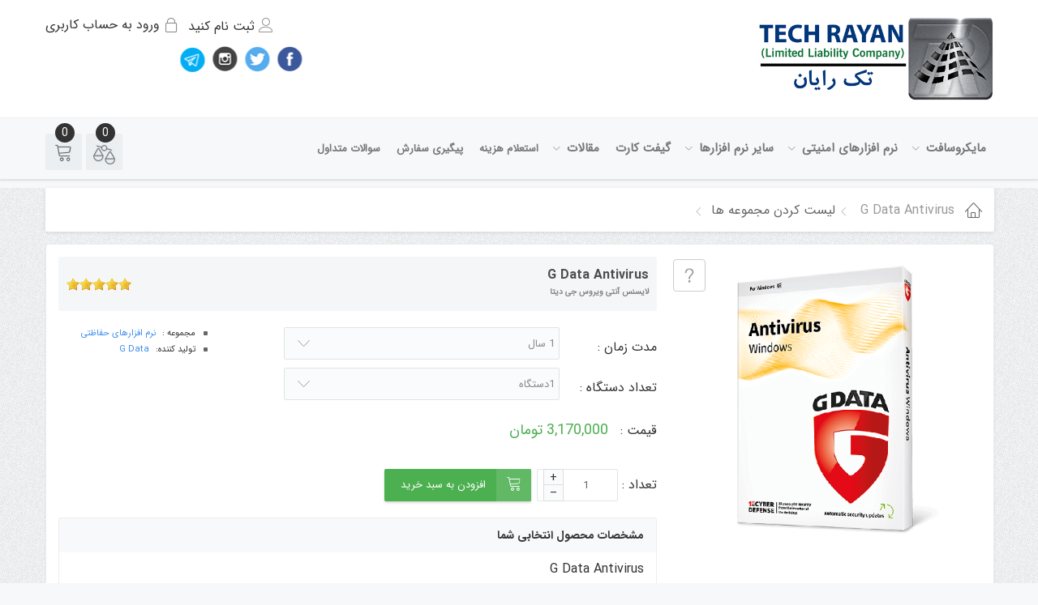

--- FILE ---
content_type: text/html; charset=utf-8
request_url: https://www.techrayan.ir/1/product/g-data-antivirus
body_size: 19198
content:
<!doctype html><html class=no-js lang=fa-ir><head><meta name=google-site-verification content=ZtIb0Pv57-eYnYlCRWntrfFFw4yMj8Kcsh-9JVZYFpY /><base href=https://www.techrayan.ir/1/product/g-data-antivirus /><meta http-equiv=content-type content="text/html; charset=utf-8"/><meta name=keywords content="لایسنس آنتی ویروس جی دیتا - لایسنس اورجینال آنتی ویروس g data - خرید لایسنس g data"/><meta name=viewport content="width=device-width, initial-scale=1.0"/><meta name=robots content="max-snippet:-1, max-image-preview:large, max-video-preview:-1"/><meta name=description content="لایسنس آنتی ویروس جی دیتا - لایسنس اورجینال آنتی ویروس g data - خرید لایسنس g data"/><title>لایسنس آنتی ویروس جی دیتا - لایسنس اورجینال آنتی ویروس g data</title><link href=/templates/chaardokkan/favicon.ico rel="shortcut icon" type=image/vnd.microsoft.icon /><link href="/media/com_hikashop/css/hikashop.css?v=330" rel=stylesheet /><link href="/media/com_hikashop/css/frontend_default.css?t=1620327484" rel=stylesheet /><link href="/media/com_hikashop/css/rtl.css?v=330" rel=stylesheet /><link href=https://cdn.hikashop.com/shadowbox/shadowbox.css rel=stylesheet /><link href=/media/com_hikashop/css/tooltip.css rel=stylesheet /><link href=/plugins/system/jcemediabox/css/jcemediabox.min.css?bd5fa931fc61dabd341f2a70f2f5159f rel=stylesheet /><link href=/plugins/system/maximenuckmobile/themes/mobiletheme1/maximenuckmobile.css rel=stylesheet /><link href=/templates/chaardokkan/css/bootstrap.css rel=stylesheet /><link href=/templates/chaardokkan/css/joomla.css rel=stylesheet /><link href=/templates/chaardokkan/css/normalize.css rel=stylesheet /><link href=/templates/chaardokkan/css/zozo.tabs.min.css rel=stylesheet /><link href=/templates/chaardokkan/css/font-awesome.min.css rel=stylesheet /><link href=/templates/chaardokkan/css/icon-font.min.css rel=stylesheet /><link href=/templates/chaardokkan/css/smoothproducts.css rel=stylesheet /><link href=/templates/chaardokkan/css/bootstrap-material-design.min.css rel=stylesheet /><link href=/templates/chaardokkan/css/main.css rel=stylesheet /><link href=/templates/chaardokkan/css/prettyphoto.css rel=stylesheet /><link href=/templates/chaardokkan/css/owl.carousel.min.css rel=stylesheet /><link href=/templates/chaardokkan/css/owl.theme.default.min.css rel=stylesheet /><link href=/templates/chaardokkan/css/template.css rel=stylesheet /><link href=/templates/chaardokkan/css/your_css.css rel=stylesheet /><link href=/templates/chaardokkan/css/jquery.simpleGallery.css rel=stylesheet /><link href=/templates/chaardokkan/css/jquery.simpleLens.css rel=stylesheet /><link href=/templates/chaardokkan/css/template_rtl.css rel=stylesheet /><link href=/templates/chaardokkan/css/preset/blue.css rel=stylesheet /><link href=/media/system/css/system.css rel=stylesheet /><link href=/templates/system/css/system.css rel=stylesheet /><link href=/templates/system/css/general.css rel=stylesheet /><link href=/templates/chaardokkan/css/responsive.css rel=stylesheet /><link href="/modules/mod_maximenuck/themes/blank/css/maximenuck_rtl.php?monid=maximenuck87" rel=stylesheet /><link href=/modules/mod_maximenuck/assets/font-awesome.min.css rel=stylesheet /><link href="/modules/mod_maximenuck/themes/blank/css/maximenuck_rtl.php?monid=maximenuck89" rel=stylesheet /><link href=/modules/mod_maximenuck/assets/maximenuresponsiveck.css rel=stylesheet /><link href="/media/com_hikashop/css/vex.css?v=330" rel=stylesheet /><link href=/plugins/hikashop/cartnotify/media/notify-metro.css rel=stylesheet /><style>#hikashop_category_information_module_235 div.hikashop_subcontainer,#hikashop_category_information_module_235 .hikashop_rtop *,#hikashop_category_information_module_235 .hikashop_rbottom *{background:#fff}#hikashop_category_information_module_235 div.hikashop_subcontainer,#hikashop_category_information_module_235 div.hikashop_subcontainer span,#hikashop_category_information_module_235 div.hikashop_container{text-align:center}#hikashop_category_information_module_235 div.hikashop_container{margin:10px 10px}#hikashop_category_information_module_235 .hikashop_subcontainer{-moz-border-radius:5px;-webkit-border-radius:5px;-khtml-border-radius:5px;border-radius:5px}@media only screen and (max-width:1000px){#maximenuck87{display:none !important}.mobilebarmenuck{display:block}.hidemenumobileck{display:none !important}body{padding-top:40px !important}}#hikashop_category_information_module_204 div.hikashop_subcontainer,#hikashop_category_information_module_204 .hikashop_rtop *,#hikashop_category_information_module_204 .hikashop_rbottom *{background:#fff}#hikashop_category_information_module_204 div.hikashop_subcontainer,#hikashop_category_information_module_204 div.hikashop_subcontainer span,#hikashop_category_information_module_204 div.hikashop_container{text-align:center}#hikashop_category_information_module_204 div.hikashop_container{margin:10px 10px}#hikashop_category_information_module_204 .hikashop_subcontainer{-moz-border-radius:5px;-webkit-border-radius:5px;-khtml-border-radius:5px;border-radius:5px}div#maximenuck87 ul.maximenuck li.maximenuck.item398.level1>a.maximenuck span.titreck,div#maximenuck87 ul.maximenuck li.maximenuck.item398.level1.headingck>span.separator span.titreck,div#maximenuck87 ul.maximenuck2 li.maximenuck.item398.level1>a.maximenuck span.titreck,div#maximenuck87 li.maximenuck.item398.level1.headingck>span.separator span.titreck{font-size:15px !important;font-weight:bold !important}#hikashop_category_information_module_227 div.hikashop_subcontainer,#hikashop_category_information_module_227 .hikashop_rtop *,#hikashop_category_information_module_227 .hikashop_rbottom *{background:#fff}#hikashop_category_information_module_227 div.hikashop_subcontainer,#hikashop_category_information_module_227 div.hikashop_subcontainer span,#hikashop_category_information_module_227 div.hikashop_container{text-align:left}#hikashop_category_information_module_227 div.hikashop_container{margin:10px 10px}#hikashop_category_information_module_269 div.hikashop_subcontainer,#hikashop_category_information_module_269 .hikashop_rtop *,#hikashop_category_information_module_269 .hikashop_rbottom *{background:#fff}#hikashop_category_information_module_269 div.hikashop_subcontainer,#hikashop_category_information_module_269 div.hikashop_subcontainer span,#hikashop_category_information_module_269 div.hikashop_container{text-align:center}#hikashop_category_information_module_269 div.hikashop_container{margin:10px 10px}#hikashop_category_information_module_269 .hikashop_subcontainer{-moz-border-radius:5px;-webkit-border-radius:5px;-khtml-border-radius:5px;border-radius:5px}#hikashop_category_information_module_230 div.hikashop_subcontainer,#hikashop_category_information_module_230 .hikashop_rtop *,#hikashop_category_information_module_230 .hikashop_rbottom *{background:#fff}#hikashop_category_information_module_230 div.hikashop_subcontainer,#hikashop_category_information_module_230 div.hikashop_subcontainer span,#hikashop_category_information_module_230 div.hikashop_container{text-align:center}#hikashop_category_information_module_230 div.hikashop_container{margin:10px 10px}#hikashop_category_information_module_230 .hikashop_subcontainer{-moz-border-radius:5px;-webkit-border-radius:5px;-khtml-border-radius:5px;border-radius:5px}div#maximenuck87 ul.maximenuck li.maximenuck.item403.level2>a.maximenuck span.titreck,div#maximenuck87 ul.maximenuck li.maximenuck.item403.level2.headingck>span.separator span.titreck,div#maximenuck87 ul.maximenuck2 li.maximenuck.item403.level2>a.maximenuck span.titreck,div#maximenuck87 li.maximenuck.item403.level2.headingck>span.separator span.titreck{font-weight:bold !important}div#maximenuck87 ul.maximenuck li.maximenuck.item403.level2:hover>a.maximenuck span.titreck,div#maximenuck87 ul.maximenuck li.maximenuck.item403.level2:hover>span.separator span.titreck,div#maximenuck87 ul.maximenuck2 li.maximenuck.item403.level2:hover>a.maximenuck span.titreck,div#maximenuck87 ul.maximenuck2 li.maximenuck.item403.level2:hover>span.separator span.titreck{font-weight:bold !important}div#maximenuck87 ul.maximenuck li.maximenuck.item403.level2.active>a.maximenuck span.titreck,div#maximenuck87 ul.maximenuck li.maximenuck.item403.level2.active>span.separator span.titreck,div#maximenuck87 ul.maximenuck2 li.maximenuck.item403.level2.active>a.maximenuck span.titreck,div#maximenuck87 ul.maximenuck2 li.maximenuck.item403.level2.active>span.separator span.titreck{font-weight:bold !important}div#maximenuck87 ul.maximenuck li.maximenuck.item557.level1>a.maximenuck span.titreck,div#maximenuck87 ul.maximenuck li.maximenuck.item557.level1.headingck>span.separator span.titreck,div#maximenuck87 ul.maximenuck2 li.maximenuck.item557.level1>a.maximenuck span.titreck,div#maximenuck87 li.maximenuck.item557.level1.headingck>span.separator span.titreck{font-size:15px !important;font-weight:bold !important}div#maximenuck87 ul.maximenuck li.maximenuck.parent.item620>a:after,div#maximenuck87 ul.maximenuck li.maximenuck.parent.item620>span.separator:after{border-left-color:#000 !important;color:#000 !important;display:block;position:absolute}div#maximenuck87 ul.maximenuck li.maximenuck.item620.level2,div#maximenuck87 ul.maximenuck2 li.maximenuck.item620.level2{margin-bottom:5px !important;-moz-border-radius:5px 5px 0px 0px !important;-webkit-border-radius:5px 5px 0px 0px !important;border-radius:5px 5px 0px 0px !important;-moz-box-shadow:inset 0px 0px 20px 0px #E6E6E6 !important;-webkit-box-shadow:inset 0px 0px 20px 0px #E6E6E6 !important;box-shadow:inset 0px 0px 20px 0px #E6E6E6 !important;border-bottom:#000 1px solid !important}div#maximenuck87 ul.maximenuck li.maximenuck.item620.level2>a.maximenuck span.titreck,div#maximenuck87 ul.maximenuck li.maximenuck.item620.level2.headingck>span.separator span.titreck,div#maximenuck87 ul.maximenuck2 li.maximenuck.item620.level2>a.maximenuck span.titreck,div#maximenuck87 li.maximenuck.item620.level2.headingck>span.separator span.titreck{color:#000 !important;font-weight:bold !important}div#maximenuck87 ul.maximenuck li.maximenuck.item620.level2:hover,div#maximenuck87 ul.maximenuck2 li.maximenuck.item620.level2:hover{border-bottom:#000 1px solid !important}div#maximenuck87 ul.maximenuck li.maximenuck.item620.level2:hover>a.maximenuck span.titreck,div#maximenuck87 ul.maximenuck li.maximenuck.item620.level2:hover>span.separator span.titreck,div#maximenuck87 ul.maximenuck2 li.maximenuck.item620.level2:hover>a.maximenuck span.titreck,div#maximenuck87 ul.maximenuck2 li.maximenuck.item620.level2:hover>span.separator span.titreck{font-weight:bold !important}div#maximenuck87 ul.maximenuck li.maximenuck.item620.level2.active,div#maximenuck87 ul.maximenuck2 li.maximenuck.item620.level2.active{background:#E6E6E6 !important;background-color:#E6E6E6 !important;border-bottom:#000 1px solid !important}div#maximenuck87 ul.maximenuck li.maximenuck.item620.level2.active>a.maximenuck span.titreck,div#maximenuck87 ul.maximenuck li.maximenuck.item620.level2.active>span.separator span.titreck,div#maximenuck87 ul.maximenuck2 li.maximenuck.item620.level2.active>a.maximenuck span.titreck,div#maximenuck87 ul.maximenuck2 li.maximenuck.item620.level2.active>span.separator span.titreck{font-weight:bold !important}div#maximenuck87 ul.maximenuck li.maximenuck.item620.level2>div.floatck,div#maximenuck87 .maxipushdownck div.floatck.submenuck620{background:#E6E6E6 !important;background-color:#E6E6E6 !important}div#maximenuck87 ul.maximenuck li.maximenuck.item613.level2>a.maximenuck span.titreck,div#maximenuck87 ul.maximenuck li.maximenuck.item613.level2.headingck>span.separator span.titreck,div#maximenuck87 ul.maximenuck2 li.maximenuck.item613.level2>a.maximenuck span.titreck,div#maximenuck87 li.maximenuck.item613.level2.headingck>span.separator span.titreck{font-weight:bold !important}div#maximenuck87 ul.maximenuck li.maximenuck.item613.level2:hover,div#maximenuck87 ul.maximenuck2 li.maximenuck.item613.level2:hover{-moz-border-radius:5px 5px 5px 5px !important;-webkit-border-radius:5px 5px 5px 5px !important;border-radius:5px 5px 5px 5px !important;-moz-box-shadow:inset 5px 5px 20px 0px #E6E6E6 !important;-webkit-box-shadow:inset 5px 5px 20px 0px #E6E6E6 !important;box-shadow:inset 5px 5px 20px 0px #E6E6E6 !important}div#maximenuck87 ul.maximenuck li.maximenuck.item613.level2:hover>a.maximenuck span.titreck,div#maximenuck87 ul.maximenuck li.maximenuck.item613.level2:hover>span.separator span.titreck,div#maximenuck87 ul.maximenuck2 li.maximenuck.item613.level2:hover>a.maximenuck span.titreck,div#maximenuck87 ul.maximenuck2 li.maximenuck.item613.level2:hover>span.separator span.titreck{font-size:14px !important;font-weight:bold !important}div#maximenuck87 ul.maximenuck li.maximenuck.item613.level2.active>a.maximenuck span.titreck,div#maximenuck87 ul.maximenuck li.maximenuck.item613.level2.active>span.separator span.titreck,div#maximenuck87 ul.maximenuck2 li.maximenuck.item613.level2.active>a.maximenuck span.titreck,div#maximenuck87 ul.maximenuck2 li.maximenuck.item613.level2.active>span.separator span.titreck{font-weight:bold !important}div#maximenuck87 ul.maximenuck li.maximenuck.item611.level2>a.maximenuck span.titreck,div#maximenuck87 ul.maximenuck li.maximenuck.item611.level2.headingck>span.separator span.titreck,div#maximenuck87 ul.maximenuck2 li.maximenuck.item611.level2>a.maximenuck span.titreck,div#maximenuck87 li.maximenuck.item611.level2.headingck>span.separator span.titreck{font-weight:bold !important}div#maximenuck87 ul.maximenuck li.maximenuck.item611.level2:hover,div#maximenuck87 ul.maximenuck2 li.maximenuck.item611.level2:hover{-moz-border-radius:5px 5px 5px 5px !important;-webkit-border-radius:5px 5px 5px 5px !important;border-radius:5px 5px 5px 5px !important;-moz-box-shadow:inset 5px 5px 20px 0px #E6E6E6 !important;-webkit-box-shadow:inset 5px 5px 20px 0px #E6E6E6 !important;box-shadow:inset 5px 5px 20px 0px #E6E6E6 !important}div#maximenuck87 ul.maximenuck li.maximenuck.item611.level2:hover>a.maximenuck span.titreck,div#maximenuck87 ul.maximenuck li.maximenuck.item611.level2:hover>span.separator span.titreck,div#maximenuck87 ul.maximenuck2 li.maximenuck.item611.level2:hover>a.maximenuck span.titreck,div#maximenuck87 ul.maximenuck2 li.maximenuck.item611.level2:hover>span.separator span.titreck{font-size:14px !important;font-weight:bold !important}div#maximenuck87 ul.maximenuck li.maximenuck.item611.level2.active>a.maximenuck span.titreck,div#maximenuck87 ul.maximenuck li.maximenuck.item611.level2.active>span.separator span.titreck,div#maximenuck87 ul.maximenuck2 li.maximenuck.item611.level2.active>a.maximenuck span.titreck,div#maximenuck87 ul.maximenuck2 li.maximenuck.item611.level2.active>span.separator span.titreck{font-size:14px !important;font-weight:bold !important}div#maximenuck87 ul.maximenuck li.maximenuck.item616.level2>a.maximenuck span.titreck,div#maximenuck87 ul.maximenuck li.maximenuck.item616.level2.headingck>span.separator span.titreck,div#maximenuck87 ul.maximenuck2 li.maximenuck.item616.level2>a.maximenuck span.titreck,div#maximenuck87 li.maximenuck.item616.level2.headingck>span.separator span.titreck{font-weight:bold !important}div#maximenuck87 ul.maximenuck li.maximenuck.item616.level2:hover,div#maximenuck87 ul.maximenuck2 li.maximenuck.item616.level2:hover{-moz-border-radius:5px 5px 5px 5px !important;-webkit-border-radius:5px 5px 5px 5px !important;border-radius:5px 5px 5px 5px !important;-moz-box-shadow:inset 5px 5px 20px 0px #E6E6E6 !important;-webkit-box-shadow:inset 5px 5px 20px 0px #E6E6E6 !important;box-shadow:inset 5px 5px 20px 0px #E6E6E6 !important}div#maximenuck87 ul.maximenuck li.maximenuck.item616.level2:hover>a.maximenuck span.titreck,div#maximenuck87 ul.maximenuck li.maximenuck.item616.level2:hover>span.separator span.titreck,div#maximenuck87 ul.maximenuck2 li.maximenuck.item616.level2:hover>a.maximenuck span.titreck,div#maximenuck87 ul.maximenuck2 li.maximenuck.item616.level2:hover>span.separator span.titreck{font-size:14px !important;font-weight:bold !important}div#maximenuck87 ul.maximenuck li.maximenuck.item616.level2.active>a.maximenuck span.titreck,div#maximenuck87 ul.maximenuck li.maximenuck.item616.level2.active>span.separator span.titreck,div#maximenuck87 ul.maximenuck2 li.maximenuck.item616.level2.active>a.maximenuck span.titreck,div#maximenuck87 ul.maximenuck2 li.maximenuck.item616.level2.active>span.separator span.titreck{font-weight:bold !important}div#maximenuck87 ul.maximenuck li.maximenuck.item615.level2>a.maximenuck span.titreck,div#maximenuck87 ul.maximenuck li.maximenuck.item615.level2.headingck>span.separator span.titreck,div#maximenuck87 ul.maximenuck2 li.maximenuck.item615.level2>a.maximenuck span.titreck,div#maximenuck87 li.maximenuck.item615.level2.headingck>span.separator span.titreck{font-weight:bold !important}div#maximenuck87 ul.maximenuck li.maximenuck.item615.level2:hover,div#maximenuck87 ul.maximenuck2 li.maximenuck.item615.level2:hover{-moz-border-radius:5px 5px 5px 5px !important;-webkit-border-radius:5px 5px 5px 5px !important;border-radius:5px 5px 5px 5px !important;-moz-box-shadow:inset 5px 5px 20px 0px #E6E6E6 !important;-webkit-box-shadow:inset 5px 5px 20px 0px #E6E6E6 !important;box-shadow:inset 5px 5px 20px 0px #E6E6E6 !important}div#maximenuck87 ul.maximenuck li.maximenuck.item615.level2:hover>a.maximenuck span.titreck,div#maximenuck87 ul.maximenuck li.maximenuck.item615.level2:hover>span.separator span.titreck,div#maximenuck87 ul.maximenuck2 li.maximenuck.item615.level2:hover>a.maximenuck span.titreck,div#maximenuck87 ul.maximenuck2 li.maximenuck.item615.level2:hover>span.separator span.titreck{font-size:14px !important;font-weight:bold !important}div#maximenuck87 ul.maximenuck li.maximenuck.item615.level2.active>a.maximenuck span.titreck,div#maximenuck87 ul.maximenuck li.maximenuck.item615.level2.active>span.separator span.titreck,div#maximenuck87 ul.maximenuck2 li.maximenuck.item615.level2.active>a.maximenuck span.titreck,div#maximenuck87 ul.maximenuck2 li.maximenuck.item615.level2.active>span.separator span.titreck{font-weight:bold !important}div#maximenuck87 ul.maximenuck li.maximenuck.item618.level2>a.maximenuck span.titreck,div#maximenuck87 ul.maximenuck li.maximenuck.item618.level2.headingck>span.separator span.titreck,div#maximenuck87 ul.maximenuck2 li.maximenuck.item618.level2>a.maximenuck span.titreck,div#maximenuck87 li.maximenuck.item618.level2.headingck>span.separator span.titreck{font-weight:bold !important}div#maximenuck87 ul.maximenuck li.maximenuck.item618.level2:hover,div#maximenuck87 ul.maximenuck2 li.maximenuck.item618.level2:hover{-moz-border-radius:5px 5px 5px 5px !important;-webkit-border-radius:5px 5px 5px 5px !important;border-radius:5px 5px 5px 5px !important;-moz-box-shadow:inset 5px 5px 20px 0px #E6E6E6 !important;-webkit-box-shadow:inset 5px 5px 20px 0px #E6E6E6 !important;box-shadow:inset 5px 5px 20px 0px #E6E6E6 !important}div#maximenuck87 ul.maximenuck li.maximenuck.item618.level2:hover>a.maximenuck span.titreck,div#maximenuck87 ul.maximenuck li.maximenuck.item618.level2:hover>span.separator span.titreck,div#maximenuck87 ul.maximenuck2 li.maximenuck.item618.level2:hover>a.maximenuck span.titreck,div#maximenuck87 ul.maximenuck2 li.maximenuck.item618.level2:hover>span.separator span.titreck{font-size:14px !important;font-weight:bold !important}div#maximenuck87 ul.maximenuck li.maximenuck.item618.level2.active>a.maximenuck span.titreck,div#maximenuck87 ul.maximenuck li.maximenuck.item618.level2.active>span.separator span.titreck,div#maximenuck87 ul.maximenuck2 li.maximenuck.item618.level2.active>a.maximenuck span.titreck,div#maximenuck87 ul.maximenuck2 li.maximenuck.item618.level2.active>span.separator span.titreck{font-weight:bold !important}div#maximenuck87 ul.maximenuck li.maximenuck.item619.level2>a.maximenuck span.titreck,div#maximenuck87 ul.maximenuck li.maximenuck.item619.level2.headingck>span.separator span.titreck,div#maximenuck87 ul.maximenuck2 li.maximenuck.item619.level2>a.maximenuck span.titreck,div#maximenuck87 li.maximenuck.item619.level2.headingck>span.separator span.titreck{font-weight:bold !important}div#maximenuck87 ul.maximenuck li.maximenuck.item619.level2:hover,div#maximenuck87 ul.maximenuck2 li.maximenuck.item619.level2:hover{-moz-border-radius:5px 5px 5px 5px !important;-webkit-border-radius:5px 5px 5px 5px !important;border-radius:5px 5px 5px 5px !important;-moz-box-shadow:inset 5px 5px 20px 0px #E6E6E6 !important;-webkit-box-shadow:inset 5px 5px 20px 0px #E6E6E6 !important;box-shadow:inset 5px 5px 20px 0px #E6E6E6 !important}div#maximenuck87 ul.maximenuck li.maximenuck.item619.level2:hover>a.maximenuck span.titreck,div#maximenuck87 ul.maximenuck li.maximenuck.item619.level2:hover>span.separator span.titreck,div#maximenuck87 ul.maximenuck2 li.maximenuck.item619.level2:hover>a.maximenuck span.titreck,div#maximenuck87 ul.maximenuck2 li.maximenuck.item619.level2:hover>span.separator span.titreck{font-size:14px !important;font-weight:bold !important}div#maximenuck87 ul.maximenuck li.maximenuck.item619.level2.active>a.maximenuck span.titreck,div#maximenuck87 ul.maximenuck li.maximenuck.item619.level2.active>span.separator span.titreck,div#maximenuck87 ul.maximenuck2 li.maximenuck.item619.level2.active>a.maximenuck span.titreck,div#maximenuck87 ul.maximenuck2 li.maximenuck.item619.level2.active>span.separator span.titreck{font-weight:bold !important}div#maximenuck87 ul.maximenuck li.maximenuck.item617.level2>a.maximenuck span.titreck,div#maximenuck87 ul.maximenuck li.maximenuck.item617.level2.headingck>span.separator span.titreck,div#maximenuck87 ul.maximenuck2 li.maximenuck.item617.level2>a.maximenuck span.titreck,div#maximenuck87 li.maximenuck.item617.level2.headingck>span.separator span.titreck{font-weight:bold !important}div#maximenuck87 ul.maximenuck li.maximenuck.item617.level2:hover,div#maximenuck87 ul.maximenuck2 li.maximenuck.item617.level2:hover{-moz-border-radius:5px 5px 5px 5px !important;-webkit-border-radius:5px 5px 5px 5px !important;border-radius:5px 5px 5px 5px !important;-moz-box-shadow:inset 5px 5px 20px 0px #E6E6E6 !important;-webkit-box-shadow:inset 5px 5px 20px 0px #E6E6E6 !important;box-shadow:inset 5px 5px 20px 0px #E6E6E6 !important}div#maximenuck87 ul.maximenuck li.maximenuck.item617.level2:hover>a.maximenuck span.titreck,div#maximenuck87 ul.maximenuck li.maximenuck.item617.level2:hover>span.separator span.titreck,div#maximenuck87 ul.maximenuck2 li.maximenuck.item617.level2:hover>a.maximenuck span.titreck,div#maximenuck87 ul.maximenuck2 li.maximenuck.item617.level2:hover>span.separator span.titreck{font-size:14px !important;font-weight:bold !important}div#maximenuck87 ul.maximenuck li.maximenuck.item617.level2.active>a.maximenuck span.titreck,div#maximenuck87 ul.maximenuck li.maximenuck.item617.level2.active>span.separator span.titreck,div#maximenuck87 ul.maximenuck2 li.maximenuck.item617.level2.active>a.maximenuck span.titreck,div#maximenuck87 ul.maximenuck2 li.maximenuck.item617.level2.active>span.separator span.titreck{font-weight:bold !important}div#maximenuck87 ul.maximenuck li.maximenuck.item612.level2>a.maximenuck span.titreck,div#maximenuck87 ul.maximenuck li.maximenuck.item612.level2.headingck>span.separator span.titreck,div#maximenuck87 ul.maximenuck2 li.maximenuck.item612.level2>a.maximenuck span.titreck,div#maximenuck87 li.maximenuck.item612.level2.headingck>span.separator span.titreck{font-weight:bold !important}div#maximenuck87 ul.maximenuck li.maximenuck.item612.level2:hover,div#maximenuck87 ul.maximenuck2 li.maximenuck.item612.level2:hover{-moz-border-radius:5px 5px 5px 5px !important;-webkit-border-radius:5px 5px 5px 5px !important;border-radius:5px 5px 5px 5px !important;-moz-box-shadow:inset 5px 5px 20px 0px #E6E6E6 !important;-webkit-box-shadow:inset 5px 5px 20px 0px #E6E6E6 !important;box-shadow:inset 5px 5px 20px 0px #E6E6E6 !important}div#maximenuck87 ul.maximenuck li.maximenuck.item612.level2:hover>a.maximenuck span.titreck,div#maximenuck87 ul.maximenuck li.maximenuck.item612.level2:hover>span.separator span.titreck,div#maximenuck87 ul.maximenuck2 li.maximenuck.item612.level2:hover>a.maximenuck span.titreck,div#maximenuck87 ul.maximenuck2 li.maximenuck.item612.level2:hover>span.separator span.titreck{font-size:14px !important;font-weight:bold !important}div#maximenuck87 ul.maximenuck li.maximenuck.item612.level2.active>a.maximenuck span.titreck,div#maximenuck87 ul.maximenuck li.maximenuck.item612.level2.active>span.separator span.titreck,div#maximenuck87 ul.maximenuck2 li.maximenuck.item612.level2.active>a.maximenuck span.titreck,div#maximenuck87 ul.maximenuck2 li.maximenuck.item612.level2.active>span.separator span.titreck{font-size:14px !important;font-weight:bold !important}div#maximenuck87 ul.maximenuck li.maximenuck.item614.level2>a.maximenuck span.titreck,div#maximenuck87 ul.maximenuck li.maximenuck.item614.level2.headingck>span.separator span.titreck,div#maximenuck87 ul.maximenuck2 li.maximenuck.item614.level2>a.maximenuck span.titreck,div#maximenuck87 li.maximenuck.item614.level2.headingck>span.separator span.titreck{font-weight:bold !important}div#maximenuck87 ul.maximenuck li.maximenuck.item614.level2:hover,div#maximenuck87 ul.maximenuck2 li.maximenuck.item614.level2:hover{-moz-border-radius:5px 5px 5px 5px !important;-webkit-border-radius:5px 5px 5px 5px !important;border-radius:5px 5px 5px 5px !important;-moz-box-shadow:inset 5px 5px 20px 0px #E6E6E6 !important;-webkit-box-shadow:inset 5px 5px 20px 0px #E6E6E6 !important;box-shadow:inset 5px 5px 20px 0px #E6E6E6 !important}div#maximenuck87 ul.maximenuck li.maximenuck.item614.level2:hover>a.maximenuck span.titreck,div#maximenuck87 ul.maximenuck li.maximenuck.item614.level2:hover>span.separator span.titreck,div#maximenuck87 ul.maximenuck2 li.maximenuck.item614.level2:hover>a.maximenuck span.titreck,div#maximenuck87 ul.maximenuck2 li.maximenuck.item614.level2:hover>span.separator span.titreck{font-size:14px !important;font-weight:bold !important}div#maximenuck87 ul.maximenuck li.maximenuck.item614.level2.active>a.maximenuck span.titreck,div#maximenuck87 ul.maximenuck li.maximenuck.item614.level2.active>span.separator span.titreck,div#maximenuck87 ul.maximenuck2 li.maximenuck.item614.level2.active>a.maximenuck span.titreck,div#maximenuck87 ul.maximenuck2 li.maximenuck.item614.level2.active>span.separator span.titreck{font-weight:bold !important}div#maximenuck87 ul.maximenuck li.maximenuck.parent.item621>a:after,div#maximenuck87 ul.maximenuck li.maximenuck.parent.item621>span.separator:after{border-left-color:#000 !important;color:#000 !important;display:block;position:absolute}div#maximenuck87 ul.maximenuck li.maximenuck.item621.level2,div#maximenuck87 ul.maximenuck2 li.maximenuck.item621.level2{margin-top:10px !important;margin-bottom:5px !important;-moz-border-radius:5px 5px 0px 0px !important;-webkit-border-radius:5px 5px 0px 0px !important;border-radius:5px 5px 0px 0px !important;-moz-box-shadow:inset 0px 0px 20px 0px #E6E6E6 !important;-webkit-box-shadow:inset 0px 0px 20px 0px #E6E6E6 !important;box-shadow:inset 0px 0px 20px 0px #E6E6E6 !important;border-bottom:#000 1px solid !important}div#maximenuck87 ul.maximenuck li.maximenuck.item621.level2>a.maximenuck span.titreck,div#maximenuck87 ul.maximenuck li.maximenuck.item621.level2.headingck>span.separator span.titreck,div#maximenuck87 ul.maximenuck2 li.maximenuck.item621.level2>a.maximenuck span.titreck,div#maximenuck87 li.maximenuck.item621.level2.headingck>span.separator span.titreck{color:#000 !important;font-weight:bold !important}div#maximenuck87 ul.maximenuck li.maximenuck.item621.level2:hover,div#maximenuck87 ul.maximenuck2 li.maximenuck.item621.level2:hover{border-bottom:#000 1px solid !important}div#maximenuck87 ul.maximenuck li.maximenuck.item621.level2:hover>a.maximenuck span.titreck,div#maximenuck87 ul.maximenuck li.maximenuck.item621.level2:hover>span.separator span.titreck,div#maximenuck87 ul.maximenuck2 li.maximenuck.item621.level2:hover>a.maximenuck span.titreck,div#maximenuck87 ul.maximenuck2 li.maximenuck.item621.level2:hover>span.separator span.titreck{font-weight:bold !important}div#maximenuck87 ul.maximenuck li.maximenuck.item621.level2.active,div#maximenuck87 ul.maximenuck2 li.maximenuck.item621.level2.active{border-bottom:#000 1px solid !important}div#maximenuck87 ul.maximenuck li.maximenuck.item621.level2.active>a.maximenuck span.titreck,div#maximenuck87 ul.maximenuck li.maximenuck.item621.level2.active>span.separator span.titreck,div#maximenuck87 ul.maximenuck2 li.maximenuck.item621.level2.active>a.maximenuck span.titreck,div#maximenuck87 ul.maximenuck2 li.maximenuck.item621.level2.active>span.separator span.titreck{font-weight:bold !important}div#maximenuck87 ul.maximenuck li.maximenuck.item622.level2>a.maximenuck span.titreck,div#maximenuck87 ul.maximenuck li.maximenuck.item622.level2.headingck>span.separator span.titreck,div#maximenuck87 ul.maximenuck2 li.maximenuck.item622.level2>a.maximenuck span.titreck,div#maximenuck87 li.maximenuck.item622.level2.headingck>span.separator span.titreck{font-weight:bold !important}div#maximenuck87 ul.maximenuck li.maximenuck.item622.level2:hover,div#maximenuck87 ul.maximenuck2 li.maximenuck.item622.level2:hover{-moz-border-radius:5px 5px 5px 5px !important;-webkit-border-radius:5px 5px 5px 5px !important;border-radius:5px 5px 5px 5px !important;-moz-box-shadow:inset 5px 5px 20px 0px #E6E6E6 !important;-webkit-box-shadow:inset 5px 5px 20px 0px #E6E6E6 !important;box-shadow:inset 5px 5px 20px 0px #E6E6E6 !important}div#maximenuck87 ul.maximenuck li.maximenuck.item622.level2:hover>a.maximenuck span.titreck,div#maximenuck87 ul.maximenuck li.maximenuck.item622.level2:hover>span.separator span.titreck,div#maximenuck87 ul.maximenuck2 li.maximenuck.item622.level2:hover>a.maximenuck span.titreck,div#maximenuck87 ul.maximenuck2 li.maximenuck.item622.level2:hover>span.separator span.titreck{font-size:14px !important;font-weight:bold !important}div#maximenuck87 ul.maximenuck li.maximenuck.item623.level2>a.maximenuck span.titreck,div#maximenuck87 ul.maximenuck li.maximenuck.item623.level2.headingck>span.separator span.titreck,div#maximenuck87 ul.maximenuck2 li.maximenuck.item623.level2>a.maximenuck span.titreck,div#maximenuck87 li.maximenuck.item623.level2.headingck>span.separator span.titreck{font-weight:bold !important}div#maximenuck87 ul.maximenuck li.maximenuck.item623.level2:hover,div#maximenuck87 ul.maximenuck2 li.maximenuck.item623.level2:hover{-moz-border-radius:5px 5px 5px 5px !important;-webkit-border-radius:5px 5px 5px 5px !important;border-radius:5px 5px 5px 5px !important;-moz-box-shadow:inset 5px 5px 20px 0px #E6E6E6 !important;-webkit-box-shadow:inset 5px 5px 20px 0px #E6E6E6 !important;box-shadow:inset 5px 5px 20px 0px #E6E6E6 !important}div#maximenuck87 ul.maximenuck li.maximenuck.item623.level2:hover>a.maximenuck span.titreck,div#maximenuck87 ul.maximenuck li.maximenuck.item623.level2:hover>span.separator span.titreck,div#maximenuck87 ul.maximenuck2 li.maximenuck.item623.level2:hover>a.maximenuck span.titreck,div#maximenuck87 ul.maximenuck2 li.maximenuck.item623.level2:hover>span.separator span.titreck{font-size:14px !important;font-weight:bold !important}div#maximenuck87 ul.maximenuck li.maximenuck.item624.level2>a.maximenuck span.titreck,div#maximenuck87 ul.maximenuck li.maximenuck.item624.level2.headingck>span.separator span.titreck,div#maximenuck87 ul.maximenuck2 li.maximenuck.item624.level2>a.maximenuck span.titreck,div#maximenuck87 li.maximenuck.item624.level2.headingck>span.separator span.titreck{font-weight:bold !important}div#maximenuck87 ul.maximenuck li.maximenuck.item624.level2:hover,div#maximenuck87 ul.maximenuck2 li.maximenuck.item624.level2:hover{-moz-border-radius:5px 5px 5px 5px !important;-webkit-border-radius:5px 5px 5px 5px !important;border-radius:5px 5px 5px 5px !important;-moz-box-shadow:inset 5px 5px 20px 0px #E6E6E6 !important;-webkit-box-shadow:inset 5px 5px 20px 0px #E6E6E6 !important;box-shadow:inset 5px 5px 20px 0px #E6E6E6 !important}div#maximenuck87 ul.maximenuck li.maximenuck.item624.level2:hover>a.maximenuck span.titreck,div#maximenuck87 ul.maximenuck li.maximenuck.item624.level2:hover>span.separator span.titreck,div#maximenuck87 ul.maximenuck2 li.maximenuck.item624.level2:hover>a.maximenuck span.titreck,div#maximenuck87 ul.maximenuck2 li.maximenuck.item624.level2:hover>span.separator span.titreck{font-size:14px !important;font-weight:bold !important}div#maximenuck87 ul.maximenuck li.maximenuck.item558.level1>a.maximenuck span.titreck,div#maximenuck87 ul.maximenuck li.maximenuck.item558.level1.headingck>span.separator span.titreck,div#maximenuck87 ul.maximenuck2 li.maximenuck.item558.level1>a.maximenuck span.titreck,div#maximenuck87 li.maximenuck.item558.level1.headingck>span.separator span.titreck{font-size:15px !important;font-weight:bold !important}div#maximenuck87 ul.maximenuck li.maximenuck.item609.level2,div#maximenuck87 ul.maximenuck2 li.maximenuck.item609.level2{margin-bottom:2px !important;-moz-border-radius:5px 5px 5px 5px !important;-webkit-border-radius:5px 5px 5px 5px !important;border-radius:5px 5px 5px 5px !important;-moz-box-shadow:inset 5px 3px 20px 0px #E3DFE3 !important;-webkit-box-shadow:inset 5px 3px 20px 0px #E3DFE3 !important;box-shadow:inset 5px 3px 20px 0px #E3DFE3 !important}div#maximenuck87 ul.maximenuck li.maximenuck.item609.level2>a.maximenuck span.titreck,div#maximenuck87 ul.maximenuck li.maximenuck.item609.level2.headingck>span.separator span.titreck,div#maximenuck87 ul.maximenuck2 li.maximenuck.item609.level2>a.maximenuck span.titreck,div#maximenuck87 li.maximenuck.item609.level2.headingck>span.separator span.titreck{font-weight:bold !important}div#maximenuck87 ul.maximenuck li.maximenuck.item609.level2:hover,div#maximenuck87 ul.maximenuck2 li.maximenuck.item609.level2:hover{background:#E6E6E6 !important;background-color:#E6E6E6 !important}div#maximenuck87 ul.maximenuck li.maximenuck.item609.level2:hover>a.maximenuck span.titreck,div#maximenuck87 ul.maximenuck li.maximenuck.item609.level2:hover>span.separator span.titreck,div#maximenuck87 ul.maximenuck2 li.maximenuck.item609.level2:hover>a.maximenuck span.titreck,div#maximenuck87 ul.maximenuck2 li.maximenuck.item609.level2:hover>span.separator span.titreck{font-weight:bold !important}div#maximenuck87 ul.maximenuck li.maximenuck.item609.level2.active>a.maximenuck span.titreck,div#maximenuck87 ul.maximenuck li.maximenuck.item609.level2.active>span.separator span.titreck,div#maximenuck87 ul.maximenuck2 li.maximenuck.item609.level2.active>a.maximenuck span.titreck,div#maximenuck87 ul.maximenuck2 li.maximenuck.item609.level2.active>span.separator span.titreck{font-weight:bold !important}div#maximenuck87 ul.maximenuck li.maximenuck.item610.level2,div#maximenuck87 ul.maximenuck2 li.maximenuck.item610.level2{-moz-border-radius:5px 5px 5px 5px !important;-webkit-border-radius:5px 5px 5px 5px !important;border-radius:5px 5px 5px 5px !important;-moz-box-shadow:inset 5px 3px 20px 0px #E3DFE3 !important;-webkit-box-shadow:inset 5px 3px 20px 0px #E3DFE3 !important;box-shadow:inset 5px 3px 20px 0px #E3DFE3 !important}div#maximenuck87 ul.maximenuck li.maximenuck.item610.level2>a.maximenuck span.titreck,div#maximenuck87 ul.maximenuck li.maximenuck.item610.level2.headingck>span.separator span.titreck,div#maximenuck87 ul.maximenuck2 li.maximenuck.item610.level2>a.maximenuck span.titreck,div#maximenuck87 li.maximenuck.item610.level2.headingck>span.separator span.titreck{font-weight:bold !important}div#maximenuck87 ul.maximenuck li.maximenuck.item610.level2:hover,div#maximenuck87 ul.maximenuck2 li.maximenuck.item610.level2:hover{background:#E6E6E6 !important;background-color:#E6E6E6 !important}div#maximenuck87 ul.maximenuck li.maximenuck.item610.level2:hover>a.maximenuck span.titreck,div#maximenuck87 ul.maximenuck li.maximenuck.item610.level2:hover>span.separator span.titreck,div#maximenuck87 ul.maximenuck2 li.maximenuck.item610.level2:hover>a.maximenuck span.titreck,div#maximenuck87 ul.maximenuck2 li.maximenuck.item610.level2:hover>span.separator span.titreck{font-weight:bold !important}div#maximenuck87 ul.maximenuck li.maximenuck.item610.level2.active>a.maximenuck span.titreck,div#maximenuck87 ul.maximenuck li.maximenuck.item610.level2.active>span.separator span.titreck,div#maximenuck87 ul.maximenuck2 li.maximenuck.item610.level2.active>a.maximenuck span.titreck,div#maximenuck87 ul.maximenuck2 li.maximenuck.item610.level2.active>span.separator span.titreck{font-weight:bold !important}div#maximenuck87 ul.maximenuck li.maximenuck.item734.level2,div#maximenuck87 ul.maximenuck2 li.maximenuck.item734.level2{-moz-border-radius:5px 5px 5px 5px !important;-webkit-border-radius:5px 5px 5px 5px !important;border-radius:5px 5px 5px 5px !important;-moz-box-shadow:inset 5px 3px 20px 0px #E3DFE3 !important;-webkit-box-shadow:inset 5px 3px 20px 0px #E3DFE3 !important;box-shadow:inset 5px 3px 20px 0px #E3DFE3 !important}div#maximenuck87 ul.maximenuck li.maximenuck.item734.level2>a.maximenuck span.titreck,div#maximenuck87 ul.maximenuck li.maximenuck.item734.level2.headingck>span.separator span.titreck,div#maximenuck87 ul.maximenuck2 li.maximenuck.item734.level2>a.maximenuck span.titreck,div#maximenuck87 li.maximenuck.item734.level2.headingck>span.separator span.titreck{font-weight:bold !important}div#maximenuck87 ul.maximenuck li.maximenuck.item734.level2:hover>a.maximenuck span.titreck,div#maximenuck87 ul.maximenuck li.maximenuck.item734.level2:hover>span.separator span.titreck,div#maximenuck87 ul.maximenuck2 li.maximenuck.item734.level2:hover>a.maximenuck span.titreck,div#maximenuck87 ul.maximenuck2 li.maximenuck.item734.level2:hover>span.separator span.titreck{font-weight:bold !important}div#maximenuck87 ul.maximenuck li.maximenuck.item734.level2.active>a.maximenuck span.titreck,div#maximenuck87 ul.maximenuck li.maximenuck.item734.level2.active>span.separator span.titreck,div#maximenuck87 ul.maximenuck2 li.maximenuck.item734.level2.active>a.maximenuck span.titreck,div#maximenuck87 ul.maximenuck2 li.maximenuck.item734.level2.active>span.separator span.titreck{font-weight:bold !important}div#maximenuck87 ul.maximenuck li.maximenuck.item705.level1>a.maximenuck span.titreck,div#maximenuck87 ul.maximenuck li.maximenuck.item705.level1.headingck>span.separator span.titreck,div#maximenuck87 ul.maximenuck2 li.maximenuck.item705.level1>a.maximenuck span.titreck,div#maximenuck87 li.maximenuck.item705.level1.headingck>span.separator span.titreck{font-size:15px !important;font-weight:bold !important}div#maximenuck87 ul.maximenuck li.maximenuck.item395.level1>a.maximenuck span.titreck,div#maximenuck87 ul.maximenuck li.maximenuck.item395.level1.headingck>span.separator span.titreck,div#maximenuck87 ul.maximenuck2 li.maximenuck.item395.level1>a.maximenuck span.titreck,div#maximenuck87 li.maximenuck.item395.level1.headingck>span.separator span.titreck{font-size:15px !important;font-weight:bold !important}div#maximenuck87 ul.maximenuck li.maximenuck.item530.level2,div#maximenuck87 ul.maximenuck2 li.maximenuck.item530.level2{margin-bottom:2px !important;-moz-border-radius:5px 5px 5px 5px !important;-webkit-border-radius:5px 5px 5px 5px !important;border-radius:5px 5px 5px 5px !important;-moz-box-shadow:inset 5px 3px 20px 0px #E3DFE3 !important;-webkit-box-shadow:inset 5px 3px 20px 0px #E3DFE3 !important;box-shadow:inset 5px 3px 20px 0px #E3DFE3 !important}div#maximenuck87 ul.maximenuck li.maximenuck.item530.level2>a.maximenuck span.titreck,div#maximenuck87 ul.maximenuck li.maximenuck.item530.level2.headingck>span.separator span.titreck,div#maximenuck87 ul.maximenuck2 li.maximenuck.item530.level2>a.maximenuck span.titreck,div#maximenuck87 li.maximenuck.item530.level2.headingck>span.separator span.titreck{font-weight:bold !important}div#maximenuck87 ul.maximenuck li.maximenuck.item530.level2:hover,div#maximenuck87 ul.maximenuck2 li.maximenuck.item530.level2:hover{background:#E6E6E6 !important;background-color:#E6E6E6 !important}div#maximenuck87 ul.maximenuck li.maximenuck.item531.level2,div#maximenuck87 ul.maximenuck2 li.maximenuck.item531.level2{-moz-border-radius:5px 5px 5px 5px !important;-webkit-border-radius:5px 5px 5px 5px !important;border-radius:5px 5px 5px 5px !important;-moz-box-shadow:inset 5px 3px 20px 0px #E3DFE3 !important;-webkit-box-shadow:inset 5px 3px 20px 0px #E3DFE3 !important;box-shadow:inset 5px 3px 20px 0px #E3DFE3 !important}div#maximenuck87 ul.maximenuck li.maximenuck.item531.level2>a.maximenuck span.titreck,div#maximenuck87 ul.maximenuck li.maximenuck.item531.level2.headingck>span.separator span.titreck,div#maximenuck87 ul.maximenuck2 li.maximenuck.item531.level2>a.maximenuck span.titreck,div#maximenuck87 li.maximenuck.item531.level2.headingck>span.separator span.titreck{font-weight:bold !important}div#maximenuck87 ul.maximenuck li.maximenuck.item531.level2:hover,div#maximenuck87 ul.maximenuck2 li.maximenuck.item531.level2:hover{background:#E6E6E6 !important;background-color:#E6E6E6 !important}div#maximenuck87 ul.maximenuck li.maximenuck.item559.level1>a.maximenuck span.titreck,div#maximenuck87 ul.maximenuck li.maximenuck.item559.level1.headingck>span.separator span.titreck,div#maximenuck87 ul.maximenuck2 li.maximenuck.item559.level1>a.maximenuck span.titreck,div#maximenuck87 li.maximenuck.item559.level1.headingck>span.separator span.titreck{font-weight:bold !important}div#maximenuck87 ul.maximenuck li.maximenuck.item551.level1>a.maximenuck span.titreck,div#maximenuck87 ul.maximenuck li.maximenuck.item551.level1.headingck>span.separator span.titreck,div#maximenuck87 ul.maximenuck2 li.maximenuck.item551.level1>a.maximenuck span.titreck,div#maximenuck87 li.maximenuck.item551.level1.headingck>span.separator span.titreck{font-weight:bold !important}div#maximenuck87 ul.maximenuck li.maximenuck.item552.level1>a.maximenuck span.titreck,div#maximenuck87 ul.maximenuck li.maximenuck.item552.level1.headingck>span.separator span.titreck,div#maximenuck87 ul.maximenuck2 li.maximenuck.item552.level1>a.maximenuck span.titreck,div#maximenuck87 li.maximenuck.item552.level1.headingck>span.separator span.titreck{font-weight:bold !important}@media screen and (max-width:1000px){div#maximenuck87 ul.maximenuck li.maximenuck.nomobileck,div#maximenuck87 .maxipushdownck ul.maximenuck2 li.maximenuck.nomobileck{display:none !important}}@media screen and (min-width:1001px){div#maximenuck87 ul.maximenuck li.maximenuck.nodesktopck,div#maximenuck87 .maxipushdownck ul.maximenuck2 li.maximenuck.nodesktopck{display:none !important}}div#maximenuck89 ul.maximenuck li.maximenuck.item132.level1>a.maximenuck span.titreck,div#maximenuck89 ul.maximenuck li.maximenuck.item132.level1.headingck>span.separator span.titreck,div#maximenuck89 ul.maximenuck2 li.maximenuck.item132.level1>a.maximenuck span.titreck,div#maximenuck89 li.maximenuck.item132.level1.headingck>span.separator span.titreck{font-size:16px !important}div#maximenuck89 ul.maximenuck li.maximenuck.item132.level1:hover>a.maximenuck span.titreck,div#maximenuck89 ul.maximenuck li.maximenuck.item132.level1:hover>span.separator span.titreck,div#maximenuck89 ul.maximenuck2 li.maximenuck.item132.level1:hover>a.maximenuck span.titreck,div#maximenuck89 ul.maximenuck2 li.maximenuck.item132.level1:hover>span.separator span.titreck{font-size:16px !important}@media screen and (max-width:1000px){div#maximenuck89 ul.maximenuck li.maximenuck.nomobileck,div#maximenuck89 .maxipushdownck ul.maximenuck2 li.maximenuck.nomobileck{display:none !important}}@media screen and (min-width:1001px){div#maximenuck89 ul.maximenuck li.maximenuck.nodesktopck,div#maximenuck89 .maxipushdownck ul.maximenuck2 li.maximenuck.nodesktopck{display:none !important}}</style> <script type=application/json class="joomla-script-options new">{"csrf.token":"6a22b2fef9568dd207134d2efaa9a2f5","system.paths":{"root":"","base":""},"system.keepalive":{"interval":300000,"uri":"\/component\/ajax\/?format=json"}}</script> <script src=/media/jui/js/jquery.min.js?d01226044a9b6929bf0d91b384e906b7></script> <script src=/media/jui/js/jquery-noconflict.js?d01226044a9b6929bf0d91b384e906b7></script> <script src=/media/jui/js/jquery.ui.core.min.js?d01226044a9b6929bf0d91b384e906b7></script> <script src="/media/com_hikashop/js/hikashop.js?v=330"></script> <script src=/media/system/js/mootools-core.js?d01226044a9b6929bf0d91b384e906b7></script> <script src=/media/system/js/core.js?d01226044a9b6929bf0d91b384e906b7></script> <script src=https://cdn.hikashop.com/shadowbox/shadowbox.js></script> <script src=/media/jui/js/jquery-migrate.min.js?d01226044a9b6929bf0d91b384e906b7></script> <script src=/media/jui/js/jquery.ui.sortable.min.js?d01226044a9b6929bf0d91b384e906b7></script> <script src=/media/com_hikashop/js/jquery-ui.min.js></script> <script src=/media/com_hikashop/js/tooltip.js></script> <script src=/media/com_hikashop/js/vote.js></script> <script src=/plugins/system/jcemediabox/js/jcemediabox.min.js?921232c6666cfda2efb7aeec0125543f></script> <script src=/plugins/system/maximenuckmobile/assets/maximenuckmobile.js></script> <script src=/media/jui/js/bootstrap.min.js?d01226044a9b6929bf0d91b384e906b7></script> <script src=https://www.techrayan.ir/templates/chaardokkan/js/template.js></script> <script src=https://www.techrayan.ir/templates/chaardokkan/js/prettyphoto.js></script> <script src=https://www.techrayan.ir/templates/chaardokkan/js/zozo.tabs.min.js></script> <script src=https://www.techrayan.ir/templates/chaardokkan/js/smoothproducts.min.js></script> <script src=https://www.techrayan.ir/templates/chaardokkan/js/owl.carousel.min.js></script> <script src=https://www.techrayan.ir/templates/chaardokkan/js/jquery.countdown.min.js></script> <script src=https://www.techrayan.ir/templates/chaardokkan/js/jquery.simpleGallery.min.js></script> <script src=https://www.techrayan.ir/templates/chaardokkan/js/jquery.simpleLens.min.js></script> <script src=/templates/chaardokkan/js/modernizr-2.6.2.js></script> <script src=/media/system/js/mootools-core.js></script> <script src=/media/system/js/core.js></script> <script src=/media/system/js/caption.js></script> <script src=/modules/mod_maximenuck/assets/maximenuck.js></script> <script src=/modules/mod_maximenuck/assets/fancymenuck.js></script> <script src=/media/system/js/keepalive.js?d01226044a9b6929bf0d91b384e906b7></script> <script src="/media/com_hikashop/js/vex.min.js?v=330"></script> <script src=/plugins/hikashop/cartnotify/media/notify-vex.js></script> <script>

      window.CRISP_WEBSITE_ID = '31007cfc-6636-44e1-9b6f-d28ec1c39f26';
      window.$crisp=[];
      (function(){
        d=document;s=d.createElement('script');
        s.src='https://client.crisp.chat/l.js';
        s.async=1;d.getElementsByTagName('head')[0].appendChild(s);
      })();
    
window.hikashopFieldsJs = {
	'reqFieldsComp': {},
	'validFieldsComp': {},
	'regexFieldsComp': {},
	'regexValueFieldsComp': {}
};
function hikashopToggleFields(new_value, namekey, field_type, id, prefix) {
	if(!window.hikashop) return false;
	return window.hikashop.toggleField(new_value, namekey, field_type, id, prefix);
}
if(!window.localPage) window.localPage = {};
window.localPage.cartRedirect = function(cid,pid,resp){window.location="/لیست-سبد-خرید/checkout";};
window.localPage.wishlistRedirect = function(cid,pid,resp){window.location="/component/hikashop/product/listing";};

try{ Shadowbox.init(); }catch(e){ console.log("Shadowbox not loaded"); }

(function(){window.Oby.registerAjax("hkContentChanged",function(){Shadowbox.clearCache();Shadowbox.setup();});})();

hikaVote.setOptions({
	itemId : "799",
	urls : {
		save : "/component/hikashop/vote/save/tmpl-component",
		show : "/component/hikashop/vote/show/tmpl-component"
	},ctrl : "product",
	both : "0"
});
function hikashop_vote_useful(hikashop_vote_id, val) { return hikaVote.useful(hikashop_vote_id, val); }
function hikashop_send_comment(){ return hikaVote.vote(0,"hikashop_vote_rating_id"); }
function hikashop_send_vote(rating, from){ return hikaVote.vote(rating, from); }

function hikashopUpdateVariant(obj) {
	var options = ['57','48'];
	var len = options.length, selection = '', found = false, el = null;
	if(typeof(obj) == "string")
		obj = document.getElementById(obj);
	if(!obj)
		return true;
	try { obj.blur(); } catch(e){}
	for (var i = 0; i < len; i++) {
		el = document.getElementById('hikashop_product_characteristic_'+options[i]);
		if(el) {
			selection += '_' + el.value;
			continue;
		}
		var form = document['hikashop_product_form'];
		if(!form) {
			continue;
		}
		var checkFields = form.elements['hikashop_product_characteristic['+options[i]+']'];
		if(checkFields && !checkFields.length && checkFields.value) {
			selection += '_' + checkFields.value;
			continue;
		}
		var len2 = (checkFields ? checkFields.length : 0);
		for (var j = 0; j < len2; j++) {
			if(checkFields && checkFields[j] && checkFields[j].checked) {
				selection += '_' + checkFields[j].value;
				found = true;
			}
		}
		if(!found) {
			return true;
		}
	}

	hikashopUpdateVariantData(selection);
	if(window.Oby && window.Oby.fireAjax) window.Oby.fireAjax("hkAfterUpdateVariant", {obj:obj,selection:selection});
	return true;
}

function hikashopUpdateVariantData(selection) {
	if(!selection)
		return true;
	var names = ['id','name','code','image','price','quantity','description','weight','url','width','length','height','contact','custom_info','files'];
	var len = names.length;
	for(var i = 0; i < len; i++){
		var el = document.getElementById('hikashop_product_'+names[i]+'_main');
		var el2 = document.getElementById('hikashop_product_'+names[i]+selection);
		if(el && el2)
			el.innerHTML = el2.innerHTML.replace(/_VARIANT_NAME/g, selection);
	}
	if(typeof this.window['hikashopRefreshOptionPrice'] == 'function') hikashopRefreshOptionPrice();
	if(window.Oby && window.Oby.fireAjax) window.Oby.fireAjax("hkContentChanged", {selection:selection});
	return true;
}
jQuery(document).ready(function(){WFMediaBox.init({"base":"\/","theme":"light","mediafallback":0,"mediaselector":"audio,video","width":"","height":"","lightbox":0,"shadowbox":0,"icons":1,"overlay":1,"overlay_opacity":0.8,"overlay_color":"#000000","transition_speed":300,"close":2,"scrolling":"fixed","labels":{"close":"Close","next":"Next","previous":"Previous","cancel":"Cancel","numbers":"{{numbers}}","numbers_count":"{{current}} of {{total}}"}});});jQuery(document).ready(function($){
                    $('#maximenuck87').MobileMaxiMenu({usemodules : 1,container : 'body',showdesc : 0,showlogo : 0,useimages : 0,menuid : 'maximenuck87',showmobilemenutext : 'custom',mobilemenutext : 'منو',mobilebackbuttontext : 'بازگشت',displaytype : 'push',displayeffect : 'slideright'});
                });jQuery(function($){ $(".hasTooltip").tooltip({"html": true,"container": "body"}); });jQuery(document).ready(function(jQuery){jQuery('#maximenuck87').DropdownMaxiMenu({fxtransition : 'linear',dureeIn : 0,dureeOut : 0,menuID : 'maximenuck87',testoverflow : '0',orientation : 'horizontal',behavior : 'mouseover',opentype : 'open',fxdirection : 'normal',directionoffset1 : '30',directionoffset2 : '30',showactivesubitems : '0',ismobile : 0,menuposition : '0',effecttype : 'dropdown',topfixedeffect : '1',topfixedoffset : '',clickclose : '0',fxduration : 50});});jQuery(window).load(function(){
            jQuery('#maximenuck87').FancyMaxiMenu({fancyTransition : 'linear',fancyDuree : 500});});jQuery(document).ready(function(jQuery){jQuery('#maximenuck89').DropdownMaxiMenu({fxtransition : 'linear',dureeIn : 0,dureeOut : 100,menuID : 'maximenuck89',testoverflow : '0',orientation : 'horizontal',behavior : 'click',opentype : 'open',fxdirection : 'normal',directionoffset1 : '30',directionoffset2 : '30',showactivesubitems : '0',ismobile : 0,menuposition : '0',effecttype : 'dropdown',topfixedeffect : '1',topfixedoffset : '',clickclose : '0',fxduration : 200});});jQuery(window).load(function(){
            jQuery('#maximenuck89').FancyMaxiMenu({fancyTransition : 'linear',fancyDuree : 500});});
if(window.Oby) {
vex.defaultOptions.className = "vex-theme-default";
vex.dialog.buttons.YES.text = "انجام شد";
window.cartNotifyParams = {"img_url":"\/media\/com_hikashop\/images\/icons\/icon-32-newproduct.png","title":"\u0645\u062d\u0635\u0648\u0644 \u0628\u0647 \u0633\u0628\u062f \u062e\u0631\u06cc\u062f \u0627\u0636\u0627\u0641\u0647 \u0634\u062f\u0647 \u0627\u0633\u062a","text":"\u0645\u062d\u0635\u0648\u0644 \u0628\u0627 \u0645\u0648\u0641\u0642\u064a\u062a \u0628\u0647 \u0633\u0628\u062f \u062e\u0631\u06cc\u062f \u0627\u0636\u0627\u0641\u0647 \u0634\u062f","wishlist_title":"\u0645\u062d\u0635\u0648\u0644 \u0628\u0647 \u0639\u0644\u0627\u0642\u0647 \u0645\u0646\u062f\u06cc \u0647\u0627 \u0627\u0636\u0627\u0641\u0647 \u0634\u062f\u0647 \u0627\u0633\u062a","wishlist_text":"\u0645\u062d\u0635\u0648\u0644 \u0628\u0627 \u0645\u0648\u0641\u0642\u06cc\u062a \u0628\u0647 \u0644\u06cc\u0633\u062a \u0639\u0644\u0627\u0642\u0647 \u0645\u0646\u062f\u06cc \u0647\u0627 \u0627\u0636\u0627\u0641\u0647 \u0634\u062f","list_title":"\u0645\u062d\u0635\u0648\u0644\u0627\u062a \u0628\u0647 \u0633\u0628\u062f \u062e\u0631\u06cc\u062f \u0627\u0636\u0627\u0641\u0647 \u0634\u062f\u0647 \u0627\u0633\u062a","list_text":"\u0645\u062d\u0635\u0648\u0644\u0627\u062a \u0628\u0627 \u0645\u0648\u0641\u0642\u06cc\u062a \u0628\u0647 \u0633\u0628\u062f \u062e\u0631\u06cc\u062f \u0627\u0636\u0627\u0641\u0647 \u0634\u062f\u0647 \u0627\u0633\u062a","list_wishlist_title":"\u0645\u062d\u0635\u0648\u0644\u0627\u062a \u0628\u0647 \u0644\u06cc\u0633\u062a \u0639\u0644\u0627\u0642\u0647 \u0645\u0646\u062f\u06cc \u0647\u0627 \u0627\u0636\u0627\u0641\u0647 \u0634\u062f\u0647 \u0627\u0633\u062a","list_wishlist_text":"\u0645\u062d\u0635\u0648\u0644\u0627\u062a \u0628\u0627 \u0645\u0648\u0641\u0642\u06cc\u062a \u0628\u0647 \u0644\u06cc\u0633\u062a \u0639\u0644\u0627\u0642\u0647 \u0645\u0646\u062f\u06cc \u0647\u0627 \u0627\u0636\u0627\u0641\u0647 \u0634\u062f\u0647 \u0627\u0633\u062a","err_title":"\u0645\u062d\u0635\u0648\u0644 \u0628\u0647 \u0633\u0628\u062f \u062e\u0631\u06cc\u062f \u0627\u0636\u0627\u0641\u0647 \u0646\u0634\u062f\u0647 \u0627\u0633\u062a","err_text":"\u0645\u062d\u0635\u0648\u0644 \u0628\u0647 \u0633\u0628\u062f \u062e\u0631\u06cc\u062f \u0627\u0641\u0632\u0648\u062f\u0647 \u0646\u0634\u062f","err_wishlist_title":"\u0645\u062d\u0635\u0648\u0644 \u0628\u0647 \u0644\u06cc\u0633\u062a \u0639\u0644\u0627\u0642\u0647 \u0645\u0646\u062f\u06cc \u0647\u0627 \u0627\u0636\u0627\u0641\u0647 \u0646\u0634\u062f\u0647 \u0627\u0633\u062a","err_wishlist_text":"\u0627\u0641\u0632\u0648\u062f\u0646 \u0645\u062d\u0635\u0648\u0644 \u0628\u0647 \u0639\u0644\u0627\u0642\u0647 \u0645\u0646\u062f\u06cc \u0647\u0627 \u0628\u0627 \u0645\u0648\u0641\u0642\u06cc\u062a \u0627\u0646\u062c\u0627\u0645 \u0646\u0634\u062f"};
window.cartNotifyParams.cart_params = {buttons:[
	{text:"اقدام برای پرداخت",type:"button",className:"vex-dialog-button-primary",click:function proceedClick(){window.location="/لیست-سبد-خرید/checkout";}},
	{text:"ادامه خريد کردن",type:"submit",className:"vex-dialog-button-primary",click:function continueClick(){}}
]};
}

	</script><link rel=canonical href=https://www.techrayan.ir/1/product/g-data-antivirus /> <script type=application/ld+json>{"@context":"https://schema.org","@type":"BreadcrumbList","itemListElement":[{"@type":"ListItem","position":1,"name":"Home","item":"https://www.techrayan.ir/"},{"@type":"ListItem","position":2,"name":"لیست کردن مجموعه ها","item":"https://www.techrayan.ir/1"},{"@type":"ListItem","position":3,"name":"G Data Antivirus","item":"https://www.techrayan.ir/1/product/g-data-antivirus"}]}</script><meta charset=utf-8><meta http-equiv=X-UA-Compatible content="IE=edge"><meta name=viewport content="width=device-width, initial-scale=1.0, maximum-scale=1.0, user-scalable=0"/><link rel=manifest href=/templates/chaardokkan/manifest.json><meta name=msapplication-TileColor content=#ffffff><meta name=msapplication-TileImage content=/templates/chaardokkan/ms-icon-144x144.png><meta name=theme-color content=#ffffff><style>@font-face{font-family:'iransans';src:url("/templates/chaardokkan/fonts/iransans.eot?#") format('eot'),url("/templates/chaardokkan/fonts/iransans.woff") format('woff'),url("/templates/chaardokkan/fonts/iransans.ttf") format('truetype')}</style><meta http-equiv=Content-Type content="text/html; charset=utf-8"><style>.main_site_content .col-lg-3.no-right-padding{display:none !important}.main_site_content .main_content{width:100% !important}</style> <!--[if IEMobile]><html class="iemobile" lang="fa-ir"> <![endif]--> <!--[if IE 7]>    <html class="no-js ie7 oldie" lang="fa-ir"> <![endif]--> <!--[if IE 8]>    <html class="no-js ie8 oldie" lang="fa-ir"> <![endif]--> <!--[if gt IE 8]><!--> <!--[if lt IE 9]><script src="/media/system/js/polyfill.event.js?d01226044a9b6929bf0d91b384e906b7" type="text/javascript"></script><![endif]--> <!--[if lte IE 8]>
      <style> 
        {behavior:url(/templates/chaardokkan/js/PIE.htc);}
      </style>
    <![endif]--> <!--[if gte IE 9]>
  <style type="text/css">
    .gradient {
       filter: none;
    }
  </style>
  <![endif]--> <!--[if lte IE 7]>
			<link href="/modules/mod_maximenuck/themes/blank/css/ie7.css" rel="stylesheet" type="text/css" />
			<![endif]--> </head><body class=" "> <header class="no-padding container-fluid"><div class="container-fluid top_header"><div class="container no-padding"><div class=row><div class="col-lg-3 col-md-3 col-sm-12 col-xs-12 no-padding logo"><a class=logo_image href=https://www.techrayan.ir/> <img src =https://www.techrayan.ir/images/HIm/techrayanLOGO.png alt=" تک رایان همکار تجای مایکروسافت | TechRayan" title=" تک رایان همکار تجای مایکروسافت | TechRayan"/></a></div><div class="col-lg-9 col-md-9 col-sm-12 col-xs-12 no-padding"><div class=top_menu><div class="login-mod login-menu" id=login-mod><div class=module><div class=module-contents><div class="maximenuckh rtl" id=maximenuck89 style=z-index:10;><div class=maxiroundedleft></div><div class=maxiroundedcenter><ul class=" maximenuck"> <li data-level=1 class="maximenuck headingck item132 first parent level1 " style="z-index : 12000;"><span class="separator "><span class=titreck>ورود به حساب کاربری</span></span> <div class=floatck style=""><div class=maxidrop-top><div class=maxidrop-top2></div></div><div class=maxidrop-main style=""><div class=maxidrop-main2><div class="maximenuck2 first "><ul class=maximenuck2><li data-level=2 class="maximenuck maximenuckmodule headingck item133 last first level2 "><div class=maximenuck_mod><div class=login-mod><div class=login-form id=login-form><form action=https://www.techrayan.ir/1/product/g-data-antivirus method=post id=login-form class=form-inline><div class=userdata><div id=form-login-username> <label>نام کاربری (یا آدرس ایمیل) <span>*</span></label> <input id=modlgn-username type=text name=username /> </div><div id=form-login-password> <label for=modlgn-passwd>رمز ورود <span>*</span></label> <input id=modlgn-passwd type=password name=password /> </div><div> <button type=submit tabindex=0 name=Submit><div class=ripple-container></div>ورود </button><div class=more_links> <a href="/user-profiles?view=remind"> بازیابی نام کاربری</a> <a href="/user-profiles?view=reset"> بازیابی رمز عبور</a> </div></div><input type=hidden name=option value=com_users /> <input type=hidden name=task value=user.login /> <input type=hidden name=return value=aHR0cHM6Ly93d3cudGVjaHJheWFuLmlyLzEvcHJvZHVjdC9nLWRhdGEtYW50aXZpcnVz /> <input type="hidden" name="6a22b2fef9568dd207134d2efaa9a2f5" value="1" /> </div></form></div></div><div class=clr></div></div></li> </ul><div class=clr></div></div><div class=clr></div></div></div><div class=maxidrop-bottom><div class=maxidrop-bottom2></div></div></div></li> </ul> </div><div class=maxiroundedright></div><div style=clear:both;></div></div></div></div></div><div class=user-menu><a class=user_register href=/component/hikashop/user/form> <span class="lnr lnr-user"></span> <span>ثبت نام کنید</span></a> </div></div><div class=btm_header_box><div class=search_box id=search_box><div class=module><div class=module-contents><div class=jm_social_network> <a href=https://www.facebook.com/TechRayan class=jm_facebook> </a> <a href=https://twitter.com/TechRayan_ir class=jm_twitter> </a> <a href="https://instagram.com/techrayan.ir?igshid=YmMyMTA2M2Y=" class=jm_instagram> </a> <a href=https://t.me/TechRayan class=jm_telegram> </a> </div></div></div></div></div></div></div></div></div><div class="no-padding container-fluid btm_header"><div class="container no-padding"><div class=row><div class="col-lg-10 col-md-10 col-sm-2 col-xs-2 no-padding main-menu "><div class=main_menu_box><div class=module><div class=module-contents><div class="maximenuckh rtl" id=maximenuck87 style=z-index:3;><div class=maxiroundedleft></div><div class=maxiroundedcenter><ul class=" maximenuck"> <li data-level=1 class="maximenuck headingck item398 first parent level1 padding" style="z-index : 12000;"><span class="separator "><span class=titreck>مایکروسافت </span></span> <div class=floatck style=""><div class=maxidrop-top><div class=maxidrop-top2></div></div><div class=maxidrop-main style=width:650px;><div class=maxidrop-main2><div class="maximenuck2 first "><ul class=maximenuck2><li data-level=2 class="maximenuck maximenuckmodule headingck item399 first nomobileck level2 fullwidth"><div class=maximenuck_mod><div class=custom><p><img title=" لایسنس اورجینال مایکروسافت" src=/images/HIm/meno/meno-1-2.png alt=" لایسنس اورجینال مایکروسافت"/></p></div><div class=clr></div></div></li></ul><div class=clr></div></div><div class=maximenuck2 style=width:120px;float:left;><ul class=maximenuck2><li data-level=2 class="maximenuck maximenuckmodule headingck item400 level2 "><div class=maximenuck_mod><div class=moduletable><h3>Windows</h3><div id=hikashop_module_227 class="hikashop_module "><div id=hikashop_category_information_module_227 class="jm_hikashop_category_information hikashop_category_information hikashop_categories_listing_main hikashop_category_listing_0"><div class=hikashop_subcategories_listing><div class=hikashop_subcategories><ul class=hikashop_category_list> <li class=hikashop_category_list_item style=width:100%;> <a href=/card/category/windows-7>Windows 7</a> </li> <li class=hikashop_category_list_item style=width:100%;> <a href=/card/category/windows-8-1>Windows 8.1 </a> </li> <li class=hikashop_category_list_item style=width:100%;> <a href=/card/category/windows-10>Windows 10</a> </li> <li class=hikashop_category_list_item style=width:100%;> <a href=/card/category/windows-11>Windows 11</a> </li> </ul> </div> </div> </div></div></div><div class=clr></div></div></li></ul><div class=clr></div></div><div class=maximenuck2 style=width:180px;float:left;><ul class=maximenuck2><li data-level=2 class="maximenuck maximenuckmodule headingck item525 level2 "><div class=maximenuck_mod><div class=moduletable><h3>Office</h3><div id=hikashop_module_269 class="hikashop_module "><div id=hikashop_category_information_module_269 class="jm_hikashop_category_information hikashop_category_information hikashop_categories_listing_main hikashop_category_listing_0"><div class=hikashop_subcategories_listing><div class=hikashop_subcategories><ul class=hikashop_category_list> <li class=hikashop_category_list_item style=width:100%;> <a href=/card/category/office365>Microsoft 365</a> </li> <li class=hikashop_category_list_item style=width:100%;> <a href=/card/category/office2013> Microsoft Office 2013</a> </li> <li class=hikashop_category_list_item style=width:100%;> <a href=/card/category/office2016>Microsoft Office 2016</a> </li> <li class=hikashop_category_list_item style=width:100%;> <a href=/card/category/office2019>Microsoft Office 2019</a> </li> <li class=hikashop_category_list_item style=width:100%;> <a href=/card/category/microsoft-office-2021>Microsoft Office 2021</a> </li> </ul> </div> </div> </div></div></div><div class=clr></div></div></li></ul><div class=clr></div></div><div class=maximenuck2 style=width:170px;float:left;><ul class=maximenuck2><li data-level=2 class="maximenuck maximenuckmodule headingck item401 level2 "><div class=maximenuck_mod><div class=moduletable><h3>Windows Server</h3><div id=hikashop_module_230 class="hikashop_module "><div id=hikashop_category_information_module_230 class="jm_hikashop_category_information hikashop_category_information hikashop_categories_listing_main hikashop_category_listing_0"><div class=hikashop_subcategories_listing><div class=hikashop_subcategories><ul class=hikashop_category_list> <li class=hikashop_category_list_item style=width:100%;> <a href=/card/category/windows-server-2008>Windows Server 2008</a> </li> <li class=hikashop_category_list_item style=width:100%;> <a href=/card/category/windowsserver2012>Windows Server 2012</a> </li> <li class=hikashop_category_list_item style=width:100%;> <a href=/card/category/windowsserver2016>Windows Server 2016</a> </li> <li class=hikashop_category_list_item style=width:100%;> <a href=/card/category/windowsserver2019>Windows Server 2019</a> </li> <li class=hikashop_category_list_item style=width:100%;> <a href=/card/category/windows-server-2022>Windows Server 2022</a> </li> </ul> </div> </div> </div></div></div><div class=clr></div></div></li></ul><div class=clr></div></div><div class=maximenuck2 style=width:180px;float:left;><ul class=maximenuck2><li data-level=2 class="maximenuck headingck item403 level2 " style="z-index : 11995;"><div><span class="separator "><span class=titreck>دیگر محصولات</span></span></div></li><li data-level=2 class="maximenuck item554 level2 " style="z-index : 11994;"><a class="maximenuck " href=/card/category/visio title="لایسنس ویزیو اورجینال"><span class=titreck>Microsoft Visio</span></a> </li><li data-level=2 class="maximenuck item555 level2 " style="z-index : 11993;"><a class="maximenuck " href=/card/category/project><span class=titreck>Microsoft Project</span></a> </li><li data-level=2 class="maximenuck item556 level2 " style="z-index : 11992;"><a class="maximenuck " href=/card/category/microsoft-visual-studio><span class=titreck>Microsoft Visual Studio</span></a> </li><li data-level=2 class="maximenuck item593 last level2 " style="z-index : 11991;"><a class="maximenuck " href=/card/category/microsoft-sql-server><span class=titreck>Microsoft SQL Server</span></a> </li> </ul><div class=clr></div></div><div class=clr></div></div></div><div class=maxidrop-bottom><div class=maxidrop-bottom2></div></div></div></li><li data-level=1 class="maximenuck item557 parent level1 padding" style="z-index : 11990;"><a class="maximenuck " href=/security-software><span class=titreck>نرم افزارهای امنیتی</span></a> <div class=floatck style=""><div class=maxidrop-top><div class=maxidrop-top2></div></div><div class=maxidrop-main style=width:400px;><div class=maxidrop-main2><div class="maximenuck2 first " style=width:180px;float:left;><ul class=maximenuck2><li data-level=2 class="maximenuck headingck item620 first level2 " style="z-index : 11989;"><span class="nav-header "><span class=titreck><span class="maximenuiconck fa fa-bars"></span> خانگی، کسب کار کوچک</span></span> </li><li data-level=2 class="maximenuck item613 level2 " style="z-index : 11988;"><a class="maximenuck " href=/card/category/bitdefender><span class=titreck><span class="maximenuiconck fa fa-arrow-left"></span> لایسنس Bitdefender</span></a> </li><li data-level=2 class="maximenuck item611 level2 " style="z-index : 11987;"><a class="maximenuck " href=/card/category/kaspersky><span class=titreck><span class="maximenuiconck fa fa-arrow-left"></span> لایسنس Kaspersky</span></a> </li><li data-level=2 class="maximenuck item616 level2 " style="z-index : 11986;"><a class="maximenuck " href=/card/category/mcafee><span class=titreck><span class="maximenuiconck fa fa-arrow-left"></span> لایسنس McAfee</span></a> </li><li data-level=2 class="maximenuck item615 level2 " style="z-index : 11985;"><a class="maximenuck " href=/card/category/avast><span class=titreck><span class="maximenuiconck fa fa-arrow-left"></span> لایسنس AVAST</span></a> </li><li data-level=2 class="maximenuck item618 level2 " style="z-index : 11984;"><a class="maximenuck " href=/card/category/g_data><span class=titreck><span class="maximenuiconck fa fa-arrow-left"></span> لایسنس G Data</span></a> </li><li data-level=2 class="maximenuck item619 level2 " style="z-index : 11983;"><a class="maximenuck " href=/card/category/Symantec><span class=titreck><span class="maximenuiconck fa fa-arrow-left"></span> لایسنس Norton</span></a> </li><li data-level=2 class="maximenuck item617 level2 " style="z-index : 11982;"><a class="maximenuck " href=/card/category/eset><span class=titreck><span class="maximenuiconck fa fa-arrow-left"></span> لایسنس ESET</span></a> </li><li data-level=2 class="maximenuck item612 level2 " style="z-index : 11981;"><a class="maximenuck " href=/card/category/avira><span class=titreck><span class="maximenuiconck fa fa-arrow-left"></span> لایسنس Avira</span></a> </li><li data-level=2 class="maximenuck item614 level2 " style="z-index : 11980;"><a class="maximenuck " href=/card/category/avg><span class=titreck><span class="maximenuiconck fa fa-arrow-left"></span> لایسنس AVG</span></a> </li></ul><div class=clr></div></div><div class=maximenuck2 style=width:220px;float:left;><ul class=maximenuck2><li data-level=2 class="maximenuck headingck item621 level2 " style="z-index : 11979;"><span class="nav-header "><span class=titreck><span class="maximenuiconck fa fa-bars"></span> اداری، کسب کار های بزرگ</span></span> </li><li data-level=2 class="maximenuck item622 level2 " style="z-index : 11978;"><a class="maximenuck " href=https://www.techrayan.ir/card/category/kaspersky-Business><span class=titreck> لایسنس Kaspersky Business</span></a> </li><li data-level=2 class="maximenuck item623 level2 " style="z-index : 11977;"><a class="maximenuck " href=javascript:void(0);><span class=titreck> لایسنس McAfee Business</span></a> </li><li data-level=2 class="maximenuck item624 last level2 " style="z-index : 11976;"><a class="maximenuck " href=javascript:void(0);><span class=titreck> لایسنس ESET Business</span></a> </li> </ul><div class=clr></div></div><div class=clr></div></div></div><div class=maxidrop-bottom><div class=maxidrop-bottom2></div></div></div></li><li data-level=1 class="maximenuck item558 parent level1 " style="z-index : 11975;"><a class="maximenuck " href=https://www.techrayan.ir/card/category/%D8%B3%D8%A7%DB%8C%D8%B1-%D9%86%D8%B1%D9%85-%D8%A7%D9%81%D8%B2%D8%A7%D8%B1%D9%87%D8%A7><span class=titreck>سایر نرم افزارها</span></a> <div class=floatck style=""><div class=maxidrop-top><div class=maxidrop-top2></div></div><div class=maxidrop-main style=""><div class=maxidrop-main2><div class="maximenuck2 first "><ul class=maximenuck2><li data-level=2 class="maximenuck item609 first level2 " style="z-index : 11974;"><a class="maximenuck " href=/card/category/avg-pr><span class=titreck>نرم افزار های AVG</span></a> </li><li data-level=2 class="maximenuck item610 level2 " style="z-index : 11973;"><a class="maximenuck " href=/card/category/adobe><span class=titreck>نرم افزار های Adobe</span></a> </li><li data-level=2 class="maximenuck item734 last level2 " style="z-index : 11972;"><a class="maximenuck " href=https://www.techrayan.ir/card/category/nitro><span class=titreck>نرم افزار های Nitro</span></a> </li> </ul><div class=clr></div></div><div class=clr></div></div></div><div class=maxidrop-bottom><div class=maxidrop-bottom2></div></div></div></li><li data-level=1 class="maximenuck item705 level1 " style="z-index : 11971;"><a class="maximenuck " href=/card/category/gift-card><span class=titreck>گیفت کارت</span></a> </li><li data-level=1 class="maximenuck headingck item395 parent level1 " style="z-index : 11970;"><span class="separator "><span class=titreck>مقالات</span></span> <div class=floatck style=""><div class=maxidrop-top><div class=maxidrop-top2></div></div><div class=maxidrop-main style=""><div class=maxidrop-main2><div class="maximenuck2 first "><ul class=maximenuck2><li data-level=2 class="maximenuck item530 first level2 " style="z-index : 11969;"><a class="maximenuck " href=/bg1/blog-4><span class=titreck>تازه ها</span></a> </li><li data-level=2 class="maximenuck item531 last level2 " style="z-index : 11968;"><a class="maximenuck " href=/bg1/blog-5><span class=titreck>آموزشی</span></a> </li> </ul><div class=clr></div></div><div class=clr></div></div></div><div class=maxidrop-bottom><div class=maxidrop-bottom2></div></div></div></li><li data-level=1 class="maximenuck item559 level1 " style="z-index : 11967;"><a class="maximenuck " href=/call-for-price><span class=titreck>استعلام هزینه</span></a> </li><li data-level=1 class="maximenuck item551 level1 " style="z-index : 11966;"><a class="maximenuck " href=/پیگیری><span class=titreck>پیگیری سفارش</span></a> </li><li data-level=1 class="maximenuck item552 last level1 " style="z-index : 11965;"><a class="maximenuck " href=/سوالات><span class=titreck>سوالات متداول</span></a></li> </ul> </div><div class=maxiroundedright></div><div style=clear:both;></div></div></div></div></div></div><div class="col-lg-2 col-md-2 col-sm-10 col-xs-10 no-padding left"><div class=cart_box><div class=module><div class=module-contents><div class=hikashop_cart_module id=hikashop_cart_module> <script>
window.Oby.registerAjax(["cart.updated","checkout.cart.updated"], function(params) {
	var o = window.Oby, el = document.getElementById('hikashop_cart_204');
	if(!el) return;
	if(params && params.resp && (params.resp.ret === 0 || params.resp.module == 204)) return;
	if(params && params.type && params.type != 'cart') return;
	if(params && params.cart_empty) return;
	o.addClass(el, "hikashop_checkout_loading");
	o.xRequest("/component/hikashop/product/cart/module_id-204/module_type-cart/return_url-aHR0cHM6Ly93d3cudGVjaHJheWFuLmlyLzEvcHJvZHVjdC9nLWRhdGEtYW50aXZpcnVz/tmpl-component", {update: el}, function(xhr){
		o.removeClass(el, "hikashop_checkout_loading");
	});
});
</script><div id=hikashop_cart_204 class=hikashop_cart><div class=hikashop_cart_desc><span class="lnr lnr-cart"></span><span class=counter>0</span></div></div><div class=clear_both></div></div></div></div></div><div class=compare_box><div id=hikashop_compare_zone class=hikashop_compare_zone><a id=hikashop_compare_button href=# data-compare-href=/component/hikashop/product/compare onclick="if(window.hikashop.compareProducts) { return window.hikashop.compareProducts(this); }"><span class=compare_icon></span><span class=count_compare>0</span></a></div></div></div></div></div></div></header><div class=clear></div><div class="main_section oth_pages"><div class="container-fluid main_site_content "><div class=container><div class=row><div class="col-lg-12 col-md-12 col-sm-12 col-xs-12 no-padding main_content"><div class=breadcrumbs><div class=module><div class=module-contents><div class=breadcrumb_section><ul class=breadcrumb> <li class=active> <span class="divider icon-location"></span> </li> <li> <a href=/ class=pathway> <i class="lnr lnr-home"></i> </a> <meta content=1></li> <li> <a href=/1 class=pathway> <span itemprop=name>لیست کردن مجموعه ها</span> </a> <meta content=2></li> <li class=active> <span itemprop=name> G Data Antivirus </span> <meta content=3></li> </ul> </div> </div> </div> </div><div class=clear></div><div class=" maincom"><div id=system-message-container> </div><div class=clear></div><div itemscope itemtype=http://schema.org/Product id=hikashop_product_GDataAntivirus_43_53_page class="hikashop_product_page hikashop_product_of_category_91"><div class=clear_both></div> <script>
function hikashop_product_form_check() {
	var d = document, el = d.getElementById('hikashop_product_quantity_main');
	if(!el)
		return true;
	var inputs = el.getElementsByTagName('input');
	if(inputs && inputs.length > 0)
		return true;
	var links = el.getElementsByTagName('a');
	if(links && links.length > 0)
		return true;
	return false;
}
</script><form action=/component/hikashop/product/updatecart method=post name=hikashop_product_form onsubmit="return hikashop_product_form_check();" enctype=multipart/form-data> <script> 
	jQuery(document).ready(function() {
		jQuery('.hikashop_product_characteristics_table .controls label input').click(function(){
			jQuery('.hikashop_product_characteristics_table .controls label').removeClass('selected_input');
			jQuery(this).parent('label').addClass('selected_input');
		});
	}); 
	
</script><div class=jm_hikashop_product><div class="jm_hikashop_product_row white_bg"><div class="col-lg-4 col-md-4 col-sm-12 col-xs-12 no-right-padding"><div class=hikashop_global_image_div style=""> <span id=loading_url style=display:none;>https://www.techrayan.ir/</span> <div class=simpleLens-gallery-container id=product_gallery><div class=simpleLens-container><div class=simpleLens-big-image-container> <a title=""class=simpleLens-lens-image data-lens-image=/images/com_hikashop/upload/gdata-av.png rel=shadowbox href=/images/com_hikashop/upload/gdata-av.png><img title="" alt=gdata-av class=simpleLens-big-image src=/images/com_hikashop/upload/gdata-av.png /></a> <meta itemprop=image content=/images/com_hikashop/upload/gdata-av.png /></div></div><div class=simpleLens-thumbnails-container><div class="hikashop_small_image_div owl-carousel owl-theme"> </div> </div> </div> </div><div id=hikashop_product_contact_main class=hikashop_product_contact_main> <a href=/1/product/contact/cid-950 class=hikabtn> </a> </div></div><div class="col-lg-8 col-md-8 col-sm-12 col-xs-12 no-left-padding"><div class=product_header><div class="col-lg-10 col-md-12 col-sm-12 col-xs-12 no-padding"><h1> G Data Antivirus </h1><div class=product_subtitle> لایسنس آنتی ویروس جی دیتا </div></div><div class="col-lg-2 col-md-12 col-sm-12 col-xs-12 no-padding"><div id=hikashop_product_vote_mini class=hikashop_product_vote_mini><div class=hikashop_vote_stars><div style="display: none;"><div itemprop=aggregateRating itemscope itemtype=http://schema.org/AggregateRating> <span itemprop=ratingValue>5</span> <span itemprop=bestRating>5</span> <span itemprop=ratingCount>1</span> <span itemprop=itemReviewed>Product</span> </div></div><input type=hidden name=hikashop_vote_rating data-votetype=product data-max=5 data-ref=799 data-rate=5 data-original-title="<span class='hikashop_vote_tooltip hikashop_vote_tooltip_average'><span class='hikashop_vote_tooltip_label'>میانگین: </span><span class='hikashop_vote_tooltip_value'>5</span></span><span class='hikashop_vote_tooltip hikashop_vote_tooltip_total'><span class='hikashop_vote_tooltip_label'>جمع کل: </span><span class='hikashop_vote_tooltip_value'>1</span></span><span class='hikashop_vote_tooltip hikashop_vote_tooltip_customer_vote'><span class='hikashop_vote_tooltip_label'>امتیاز شما: </span><span class='hikashop_vote_tooltip_value'>بدون امتیاز</span></span>" id=select_id_799_hikashop_main_div_name /> <span id=hikashop_vote_status_799 class=hikashop_vote_notification_mini></span> <input type=hidden class=hikashop_vote_rating data-rate=5 /> </div></div></div></div><div class=product_row><div class="col-lg-9 col-md-12 col-sm-12 col-xs-12 no-padding"><div class=product_characteristics><div id=hikashop_product_characteristics class=hikashop_product_characteristics><table class=hikashop_product_characteristics_table><tr class=hikashop_characteristic_line_57><td>مدت زمان :</td><td><select id=hikashop_product_characteristic_57 name=hikashop_product_characteristic[57] class=inputbox size=1 onchange="return hikashopUpdateVariant(this);"> <option value=53 selected=selected>1 سال</option> <option value=54>2 سال</option> </select> </td></tr><tr class=hikashop_characteristic_line_48><td>تعداد دستگاه :</td><td><select id=hikashop_product_characteristic_48 name=hikashop_product_characteristic[48] class=inputbox size=1 onchange="return hikashopUpdateVariant(this);"> <option value=43 selected=selected>1دستگاه</option> <option value=45>3دستگاه</option> <option value=47>5دستگاه</option> </select> </td></tr></table><noscript> <input type=submit class="btn button" name=characteristic value="نوسازي اطلاعات"/> </noscript></div></div><div class=product_price> <span id=hikashop_product_price_main class=hikashop_product_price_main itemprop=offers itemscope itemtype=http://schema.org/Offer><meta itemprop=itemCondition itemtype=http://schema.org/OfferItemCondition content=http://schema.org/NewCondition /> <span class=hikashop_product_price_full><span class="hikashop_product_price hikashop_product_price_0" itemprop=price content=3170000> <span>قیمت : </span><span>3,170,000 تومان</span></span> <span class=hikashop_product_price_per_unit></span></span> <meta itemprop=availability content=http://schema.org/InStock /><meta itemprop=priceCurrency content=IRT /></span> </div></div><div class="col-lg-3 col-md-12 col-sm-12 col-xs-12 no-padding product_features"> <span id=hikashop_product_category class="each_product_features hikashop_product_category"> مجموعه : <a href=/security-software/category/نرم-افزارهای-امنیتی>نرم افزارهای حفاظتی</a> </span> <span class=each_product_features>توليد کننده: <a href=/card/category/g_data>G Data</a></span><span style=display:none; itemprop=brand>G Data</span> </div></div><div class=product_row> <span id=hikashop_product_price_with_options_main class=hikashop_product_price_with_options_main> </span> </div><div class=product_cart_area><div id=hikashop_product_quantity_main class=hikashop_product_quantity_main> <span class=hikashop_product_stock_count> </span> <div class=hikashop_product_quantity_box> تعداد : <input id=hikashop_product_quantity_field_1 type=text value=1 onfocus=this.select() class=hikashop_product_quantity_field name=quantity data-hk-qty-min=1 data-hk-qty-max=0 onchange=window.hikashop.checkQuantity(this); /> <div class=hikashop_product_quantity_icons> <a class="hikashop_product_quantity_field_change_plus hikashop_product_quantity_field_change" href=# data-hk-qty-mod=1 onclick="return window.hikashop.updateQuantity(this,'hikashop_product_quantity_field_1');">+</a> <a class="hikashop_product_quantity_field_change_minus hikashop_product_quantity_field_change" href=# data-hk-qty-mod=-1 onclick="return window.hikashop.updateQuantity(this,'hikashop_product_quantity_field_1');">&ndash;</a> </div></div> <a class="hikabtn hikacart" rel=nofollow href=/component/hikashop/product/updatecart/add-1/cid-950 onclick="if(window.hikashop.addToCart) { return window.hikashop.addToCart(this); }" data-addToCart=950 data-addTo-div=hikashop_product_form data-addTo-class=add_in_progress> <span class="lnr lnr-cart"></span> <span>افزودن به سبد خرید</span></a> </div></div><div class=product_choosen><h4>مشخصات محصول انتخابی شما</h4><div class=product_choosen_info> <span id=hikashop_product_name_main class=hikashop_product_name_main itemprop=name> G Data Antivirus </span> </div></div></div></div><div class=clear></div><div class="jm_hikashop_product_row white_bg"><div class=product_description><h3>معرفی اجمالی محصول</h3><h5> G Data Antivirus </h5><div id=hikashop_product_description_main class=hikashop_product_description_main itemprop=description><h1><span style="font-family: iransans;">جی دیتا - لایسنس اورجینال آنتی ویروس g data - خرید لایسنس g data</span></h1><p><span style="font-family: iransans; font-size: 12pt;">جی دیتا یک مجموعه ضد تروجان از راهکارهای شرکت نرم‌افزاری جی دیتا می‌باشد. این شرکت در بوخوم یکی از شهرهای آلمان در سال ۱۹۸۵ با شرکت‌های فرعی در آمریکای شمالی در حال حاضر در آتلانتا، جورجیا، ایالات متحده آمریکا واقع آن‌ها هستند تأسیس شد. آن‌ها از شناخته شده‌ترین سازندگان آنتی ویروس در جهان هستند. جی دیتا از توانایی بالایی در آرشیو کردن با تشخیص دادن با درجات بالا از دیگر محصولات می‌باشد که با موتورهای اسکن چندگانه یکی از توسعه دهنده‌ها در این مورد می‌باشد که نمونه دیگری از این ویژگی را آنتی ویروس بیت دیفندر داراست. جی دیتا شامل چندین محصول امنیتی می‌باشد که هدف آن‌ها محصولات خانگی و کسب و کارهای کوچک و بزرگ می‌باشد.</span></p><p>&nbsp;</p><p><span style="font-family: iransans; font-size: 14pt;"><strong>امکانات آنتی ویروس جی دیتا:</strong></span></p><p style="padding-right: 30px;"><span style="font-family: iransans; font-size: 12pt;">محافظت در مقابل بدافزار و Ransomware</span><br /><span style="font-family: iransans; font-size: 12pt;">حداکثر امنیت بدون افت سرعت</span><br /><span style="font-family: iransans; font-size: 12pt;">آپدیت ساعتی آنتی‌ویروس</span><br /><span style="font-family: iransans; font-size: 12pt;">آنتی‌ویروس دو موتوره منحصر به‌فرد</span><br /><span style="font-family: iransans; font-size: 12pt;">مدیریت رمزها برای دسترسی امن</span><br /><span style="font-family: iransans; font-size: 12pt;">بنک‌گارد، محافظ عملیات بانکی و خرید آنلاین</span><br /><span style="font-family: iransans; font-size: 12pt;">جلوگیری از فیشینگ با اسکن ایمیل</span><br /><span style="font-family: iransans; font-size: 12pt;">آنتی‌اسپم برای مقابله با ایمیل‌های ناخواسته</span><br /><span style="font-family: iransans; font-size: 12pt;">محافظت در مقابل exploitهای مختلف نرم‌افزارها</span><br /><span style="font-family: iransans; font-size: 12pt;">اسکن اتوماتیک فلش‌مموری و هاردهای اکسترنال</span></p></div><div class=product_text_overlay><div class=arrow_down><span class="lnr lnr-chevron-down"></span> نمایش بیشتر </div><div class=arrow_up><span class="lnr lnr-chevron-up"></span>نمایش کمتر </div></div></div></div><div class=clear></div><div class="jm_hikashop_product_row white_bg"><div class="col-lg-9 no-right-padding product_tags"><div id=hikashop_product_tags_main class=hikashop_product_tags> <a href=/component/tags/tag/لایسنس-آنتی-ویروس-جی-دیتا> لایسنس آنتی ویروس جی دیتا </a> <a href=/component/tags/tag/خرید-لایسنس-g-data> خرید لایسنس g data </a> <a href=/component/tags/tag/لایسنس-اورجینال-g-data> لایسنس اورجینال g data </a> </div></div></div><div class=clear></div></div><div class=clear></div><div class=hk-row-fluid> <span id=hikashop_product_id_main class=hikashop_product_id_main> <input type=hidden name=product_id value=950 /> </span> </div><input type=hidden name=cart_type id=type value=cart /> <input type=hidden name=add value=1 /> <input type=hidden name=ctrl value=product /> <input type=hidden name=task value=updatecart /> <input type=hidden name=return_url value=LzEvY2hlY2tvdXQ%3D /> </form><div class=hikashop_global_image_div style=display:none;> <span id=loading_url style=display:none;>https://www.techrayan.ir/</span> <div class=simpleLens-gallery-container id=product_gallery><div class=simpleLens-container><div class=simpleLens-big-image-container> <a title=""class=simpleLens-lens-image data-lens-image=/images/com_hikashop/upload/gdata-av.png rel=shadowbox href=/images/com_hikashop/upload/gdata-av.png><img title="" alt=gdata-av class=simpleLens-big-image src=/images/com_hikashop/upload/gdata-av.png /></a> </div></div><div class=simpleLens-thumbnails-container><div class="hikashop_small_image_div owl-carousel owl-theme"> </div> </div> </div> </div><div id=hikashop_product_name_53_43 style=display:none;>G Data Antivirus<span class=hikashop_product_variant_subname>: 1 سال 1دستگاه</span></div><div id=hikashop_product_price_53_43 style=display:none;> <span class=hikashop_product_price_full><span class="hikashop_product_price hikashop_product_price_0"> <span>قیمت : </span><span>3,170,000 تومان</span></span> <span class=hikashop_product_price_per_unit></span></span> </div><div id=hikashop_product_quantity_53_43 style=display:none;><span class=hikashop_product_stock_count> </span> <div class=hikashop_product_quantity_box> تعداد : <input id=hikashop_product_quantity_field_2 type=text value=1 onfocus=this.select() class=hikashop_product_quantity_field name=quantity data-hk-qty-min=1 data-hk-qty-max=0 onchange=window.hikashop.checkQuantity(this); /> <div class=hikashop_product_quantity_icons> <a class="hikashop_product_quantity_field_change_plus hikashop_product_quantity_field_change" href=# data-hk-qty-mod=1 onclick="return window.hikashop.updateQuantity(this,'hikashop_product_quantity_field_2');">+</a> <a class="hikashop_product_quantity_field_change_minus hikashop_product_quantity_field_change" href=# data-hk-qty-mod=-1 onclick="return window.hikashop.updateQuantity(this,'hikashop_product_quantity_field_2');">&ndash;</a> </div></div> <a class="hikabtn hikacart" rel=nofollow href=/component/hikashop/product/updatecart/add-1/cid-950 onclick="if(window.hikashop.addToCart) { return window.hikashop.addToCart(this); }" data-addToCart=950 data-addTo-div=hikashop_product_form data-addTo-class=add_in_progress> <span class="lnr lnr-cart"></span> <span>افزودن به سبد خرید</span></a> </div><div id=hikashop_product_contact_53_43 style=display:none;><input type=submit class=" button hikashop_cart_input_button" name=contact_us value="" onclick="var field=document.getElementById('hikashop_product_quantity_field_3');window.location='/1/product/contact/cid-950';return false;"/></div> <span id=hikashop_product_id_53_43> <input type=hidden name=product_id value=950 /> </span> <div class=hikashop_global_image_div style=display:none;> <span id=loading_url style=display:none;>https://www.techrayan.ir/</span> <div class=simpleLens-gallery-container id=product_gallery><div class=simpleLens-container><div class=simpleLens-big-image-container> <a title=""class=simpleLens-lens-image data-lens-image=/images/com_hikashop/upload/gdata-av.png rel=shadowbox href=/images/com_hikashop/upload/gdata-av.png><img title="" alt=gdata-av class=simpleLens-big-image src=/images/com_hikashop/upload/gdata-av.png /></a> </div></div><div class=simpleLens-thumbnails-container><div class="hikashop_small_image_div owl-carousel owl-theme"> </div> </div> </div> </div><div id=hikashop_product_name_53_45 style=display:none;>G Data Antivirus<span class=hikashop_product_variant_subname>: 1 سال 3دستگاه</span></div><div id=hikashop_product_price_53_45 style=display:none;> <span class=hikashop_product_price_full><span class="hikashop_product_price hikashop_product_price_0"> <span>قیمت : </span><span>1,870,000 تومان</span></span> <span class=hikashop_product_price_per_unit></span></span> </div><div id=hikashop_product_quantity_53_45 style=display:none;><span class=hikashop_product_stock_count> </span> <div class=hikashop_product_quantity_box> تعداد : <input id=hikashop_product_quantity_field_4 type=text value=1 onfocus=this.select() class=hikashop_product_quantity_field name=quantity data-hk-qty-min=1 data-hk-qty-max=0 onchange=window.hikashop.checkQuantity(this); /> <div class=hikashop_product_quantity_icons> <a class="hikashop_product_quantity_field_change_plus hikashop_product_quantity_field_change" href=# data-hk-qty-mod=1 onclick="return window.hikashop.updateQuantity(this,'hikashop_product_quantity_field_4');">+</a> <a class="hikashop_product_quantity_field_change_minus hikashop_product_quantity_field_change" href=# data-hk-qty-mod=-1 onclick="return window.hikashop.updateQuantity(this,'hikashop_product_quantity_field_4');">&ndash;</a> </div></div> <a class="hikabtn hikacart" rel=nofollow href=/component/hikashop/product/updatecart/add-1/cid-952 onclick="if(window.hikashop.addToCart) { return window.hikashop.addToCart(this); }" data-addToCart=952 data-addTo-div=hikashop_product_form data-addTo-class=add_in_progress> <span class="lnr lnr-cart"></span> <span>افزودن به سبد خرید</span></a> </div><div id=hikashop_product_contact_53_45 style=display:none;><input type=submit class=" button hikashop_cart_input_button" name=contact_us value="" onclick="var field=document.getElementById('hikashop_product_quantity_field_5');window.location='/1/product/contact/cid-952';return false;"/></div> <span id=hikashop_product_id_53_45> <input type=hidden name=product_id value=952 /> </span> <div class=hikashop_global_image_div style=display:none;> <span id=loading_url style=display:none;>https://www.techrayan.ir/</span> <div class=simpleLens-gallery-container id=product_gallery><div class=simpleLens-container><div class=simpleLens-big-image-container> <a title=""class=simpleLens-lens-image data-lens-image=/images/com_hikashop/upload/gdata-av.png rel=shadowbox href=/images/com_hikashop/upload/gdata-av.png><img title="" alt=gdata-av class=simpleLens-big-image src=/images/com_hikashop/upload/gdata-av.png /></a> </div></div><div class=simpleLens-thumbnails-container><div class="hikashop_small_image_div owl-carousel owl-theme"> </div> </div> </div> </div><div id=hikashop_product_name_53_47 style=display:none;>G Data Antivirus<span class=hikashop_product_variant_subname>: 1 سال 5دستگاه</span></div><div id=hikashop_product_price_53_47 style=display:none;> <span class=hikashop_product_price_full><span class="hikashop_product_price hikashop_product_price_0"> <span>قیمت : </span><span>2,320,000 تومان</span></span> <span class=hikashop_product_price_per_unit></span></span> </div><div id=hikashop_product_quantity_53_47 style=display:none;><span class=hikashop_product_stock_count> </span> <div class=hikashop_product_quantity_box> تعداد : <input id=hikashop_product_quantity_field_6 type=text value=1 onfocus=this.select() class=hikashop_product_quantity_field name=quantity data-hk-qty-min=1 data-hk-qty-max=0 onchange=window.hikashop.checkQuantity(this); /> <div class=hikashop_product_quantity_icons> <a class="hikashop_product_quantity_field_change_plus hikashop_product_quantity_field_change" href=# data-hk-qty-mod=1 onclick="return window.hikashop.updateQuantity(this,'hikashop_product_quantity_field_6');">+</a> <a class="hikashop_product_quantity_field_change_minus hikashop_product_quantity_field_change" href=# data-hk-qty-mod=-1 onclick="return window.hikashop.updateQuantity(this,'hikashop_product_quantity_field_6');">&ndash;</a> </div></div> <a class="hikabtn hikacart" rel=nofollow href=/component/hikashop/product/updatecart/add-1/cid-954 onclick="if(window.hikashop.addToCart) { return window.hikashop.addToCart(this); }" data-addToCart=954 data-addTo-div=hikashop_product_form data-addTo-class=add_in_progress> <span class="lnr lnr-cart"></span> <span>افزودن به سبد خرید</span></a> </div><div id=hikashop_product_contact_53_47 style=display:none;><input type=submit class=" button hikashop_cart_input_button" name=contact_us value="" onclick="var field=document.getElementById('hikashop_product_quantity_field_7');window.location='/1/product/contact/cid-954';return false;"/></div> <span id=hikashop_product_id_53_47> <input type=hidden name=product_id value=954 /> </span> <div class=hikashop_global_image_div style=display:none;> <span id=loading_url style=display:none;>https://www.techrayan.ir/</span> <div class=simpleLens-gallery-container id=product_gallery><div class=simpleLens-container><div class=simpleLens-big-image-container> <a title=""class=simpleLens-lens-image data-lens-image=/images/com_hikashop/upload/gdata-av.png rel=shadowbox href=/images/com_hikashop/upload/gdata-av.png><img title="" alt=gdata-av class=simpleLens-big-image src=/images/com_hikashop/upload/gdata-av.png /></a> </div></div><div class=simpleLens-thumbnails-container><div class="hikashop_small_image_div owl-carousel owl-theme"> </div> </div> </div> </div><div id=hikashop_product_name_54_43 style=display:none;>G Data Antivirus<span class=hikashop_product_variant_subname>: 2 سال 1دستگاه</span></div><div id=hikashop_product_price_54_43 style=display:none;> <span class=hikashop_product_price_full><span class="hikashop_product_price hikashop_product_price_0"> <span>قیمت : </span><span>2,600,000 تومان</span></span> <span class=hikashop_product_price_per_unit></span></span> </div><div id=hikashop_product_quantity_54_43 style=display:none;><span class=hikashop_product_stock_count> </span> <div class=hikashop_product_quantity_box> تعداد : <input id=hikashop_product_quantity_field_8 type=text value=1 onfocus=this.select() class=hikashop_product_quantity_field name=quantity data-hk-qty-min=1 data-hk-qty-max=0 onchange=window.hikashop.checkQuantity(this); /> <div class=hikashop_product_quantity_icons> <a class="hikashop_product_quantity_field_change_plus hikashop_product_quantity_field_change" href=# data-hk-qty-mod=1 onclick="return window.hikashop.updateQuantity(this,'hikashop_product_quantity_field_8');">+</a> <a class="hikashop_product_quantity_field_change_minus hikashop_product_quantity_field_change" href=# data-hk-qty-mod=-1 onclick="return window.hikashop.updateQuantity(this,'hikashop_product_quantity_field_8');">&ndash;</a> </div></div> <a class="hikabtn hikacart" rel=nofollow href=/component/hikashop/product/updatecart/add-1/cid-949 onclick="if(window.hikashop.addToCart) { return window.hikashop.addToCart(this); }" data-addToCart=949 data-addTo-div=hikashop_product_form data-addTo-class=add_in_progress> <span class="lnr lnr-cart"></span> <span>افزودن به سبد خرید</span></a> </div><div id=hikashop_product_contact_54_43 style=display:none;><input type=submit class=" button hikashop_cart_input_button" name=contact_us value="" onclick="var field=document.getElementById('hikashop_product_quantity_field_9');window.location='/1/product/contact/cid-949';return false;"/></div> <span id=hikashop_product_id_54_43> <input type=hidden name=product_id value=949 /> </span> <div class=hikashop_global_image_div style=display:none;> <span id=loading_url style=display:none;>https://www.techrayan.ir/</span> <div class=simpleLens-gallery-container id=product_gallery><div class=simpleLens-container><div class=simpleLens-big-image-container> <a title=""class=simpleLens-lens-image data-lens-image=/images/com_hikashop/upload/gdata-av.png rel=shadowbox href=/images/com_hikashop/upload/gdata-av.png><img title="" alt=gdata-av class=simpleLens-big-image src=/images/com_hikashop/upload/gdata-av.png /></a> </div></div><div class=simpleLens-thumbnails-container><div class="hikashop_small_image_div owl-carousel owl-theme"> </div> </div> </div> </div><div id=hikashop_product_name_54_45 style=display:none;>G Data Antivirus<span class=hikashop_product_variant_subname>: 2 سال 3دستگاه</span></div><div id=hikashop_product_price_54_45 style=display:none;> <span class=hikashop_product_price_full><span class="hikashop_product_price hikashop_product_price_0"> <span>قیمت : </span><span>3,450,000 تومان</span></span> <span class=hikashop_product_price_per_unit></span></span> </div><div id=hikashop_product_quantity_54_45 style=display:none;><span class=hikashop_product_stock_count> </span> <div class=hikashop_product_quantity_box> تعداد : <input id=hikashop_product_quantity_field_10 type=text value=1 onfocus=this.select() class=hikashop_product_quantity_field name=quantity data-hk-qty-min=1 data-hk-qty-max=0 onchange=window.hikashop.checkQuantity(this); /> <div class=hikashop_product_quantity_icons> <a class="hikashop_product_quantity_field_change_plus hikashop_product_quantity_field_change" href=# data-hk-qty-mod=1 onclick="return window.hikashop.updateQuantity(this,'hikashop_product_quantity_field_10');">+</a> <a class="hikashop_product_quantity_field_change_minus hikashop_product_quantity_field_change" href=# data-hk-qty-mod=-1 onclick="return window.hikashop.updateQuantity(this,'hikashop_product_quantity_field_10');">&ndash;</a> </div></div> <a class="hikabtn hikacart" rel=nofollow href=/component/hikashop/product/updatecart/add-1/cid-957 onclick="if(window.hikashop.addToCart) { return window.hikashop.addToCart(this); }" data-addToCart=957 data-addTo-div=hikashop_product_form data-addTo-class=add_in_progress> <span class="lnr lnr-cart"></span> <span>افزودن به سبد خرید</span></a> </div><div id=hikashop_product_contact_54_45 style=display:none;><input type=submit class=" button hikashop_cart_input_button" name=contact_us value="" onclick="var field=document.getElementById('hikashop_product_quantity_field_11');window.location='/1/product/contact/cid-957';return false;"/></div> <span id=hikashop_product_id_54_45> <input type=hidden name=product_id value=957 /> </span> <div class=hikashop_global_image_div style=display:none;> <span id=loading_url style=display:none;>https://www.techrayan.ir/</span> <div class=simpleLens-gallery-container id=product_gallery><div class=simpleLens-container><div class=simpleLens-big-image-container> <a title=""class=simpleLens-lens-image data-lens-image=/images/com_hikashop/upload/gdata-av.png rel=shadowbox href=/images/com_hikashop/upload/gdata-av.png><img title="" alt=gdata-av class=simpleLens-big-image src=/images/com_hikashop/upload/gdata-av.png /></a> </div></div><div class=simpleLens-thumbnails-container><div class="hikashop_small_image_div owl-carousel owl-theme"> </div> </div> </div> </div><div id=hikashop_product_name_54_47 style=display:none;>G Data Antivirus<span class=hikashop_product_variant_subname>: 2 سال 5دستگاه</span></div><div id=hikashop_product_price_54_47 style=display:none;> <span class=hikashop_product_price_full><span class="hikashop_product_price hikashop_product_price_0"> <span>قیمت : </span><span>4,400,000 تومان</span></span> <span class=hikashop_product_price_per_unit></span></span> </div><div id=hikashop_product_quantity_54_47 style=display:none;><span class=hikashop_product_stock_count> </span> <div class=hikashop_product_quantity_box> تعداد : <input id=hikashop_product_quantity_field_12 type=text value=1 onfocus=this.select() class=hikashop_product_quantity_field name=quantity data-hk-qty-min=1 data-hk-qty-max=0 onchange=window.hikashop.checkQuantity(this); /> <div class=hikashop_product_quantity_icons> <a class="hikashop_product_quantity_field_change_plus hikashop_product_quantity_field_change" href=# data-hk-qty-mod=1 onclick="return window.hikashop.updateQuantity(this,'hikashop_product_quantity_field_12');">+</a> <a class="hikashop_product_quantity_field_change_minus hikashop_product_quantity_field_change" href=# data-hk-qty-mod=-1 onclick="return window.hikashop.updateQuantity(this,'hikashop_product_quantity_field_12');">&ndash;</a> </div></div> <a class="hikabtn hikacart" rel=nofollow href=/component/hikashop/product/updatecart/add-1/cid-959 onclick="if(window.hikashop.addToCart) { return window.hikashop.addToCart(this); }" data-addToCart=959 data-addTo-div=hikashop_product_form data-addTo-class=add_in_progress> <span class="lnr lnr-cart"></span> <span>افزودن به سبد خرید</span></a> </div><div id=hikashop_product_contact_54_47 style=display:none;><input type=submit class=" button hikashop_cart_input_button" name=contact_us value="" onclick="var field=document.getElementById('hikashop_product_quantity_field_13');window.location='/1/product/contact/cid-959';return false;"/></div> <span id=hikashop_product_id_54_47> <input type=hidden name=product_id value=959 /> </span> <div class=jm_hikashop_product_tab><ul class="nav nav-tabs"> <li class=active> <a href=#specifications> <span class="lnr lnr-inbox"></span> مشخصات فنی </a> </li> <li> <a href=#comments> <span class="lnr lnr-bubble"></span> نظرات کاربران </a> </li> </ul><div class="white_bg tab-content"><div id=specifications class="tab-pane fade in active"><h3>مشخصات فنی</h3><h5> G Data Antivirus </h5><div id=hikashop_product_custom_info_main class=hikashop_product_custom_info_main><ul class=hikashop_product_custom_info_main_table> <li class=hikashop_product_custom_nonoskhe_line> <span id=hikashop_product_custom_name_57 class=specifications_title> <label for=nonoskhe>نوع نسخه</label> </span> <span id=hikashop_product_custom_value_57 class=specifications_value> Antivirus </span> </li> <li class=hikashop_product_custom_garanti_line> <span id=hikashop_product_custom_name_65 class=specifications_title> <label for=garanti>گارانتی</label> </span> <span id=hikashop_product_custom_value_65 class=specifications_value> گارانتی شده از زمان خرید تا پایان مدت اعتبار لایسنس </span> </li> <li class=hikashop_product_custom_emkanatnoskhe_line> <span id=hikashop_product_custom_name_62 class=specifications_title> <label for=emkanatnoskhe>امکانات نسخه</label> </span> <span id=hikashop_product_custom_value_62 class=specifications_value> محافظت در مقابل بدافزار و Ransomware<br />
حداکثر امنیت بدون افت سرعت<br /> آپدیت ساعتی آنتی‌ویروس<br />
آنتی‌ویروس دو موتوره منحصر به‌فرد<br /> مدیریت رمزها برای دسترسی امن<br />
بنک‌گارد، محافظ عملیات بانکی و خرید آنلاین<br /> جلوگیری از فیشینگ با اسکن ایمیل<br />
آنتی‌اسپم برای مقابله با ایمیل‌های ناخواسته<br /> محافظت در مقابل exploitهای مختلف نرم‌افزارها<br />
اسکن اتوماتیک فلش‌مموری و هاردهای اکسترنال				</span> </li> <li class=hikashop_product_custom_tozihat_line> <span id=hikashop_product_custom_name_63 class=specifications_title> <label for=tozihat>موارد دیگر</label> </span> <span id=hikashop_product_custom_value_63 class=specifications_value> بر روی سیستم عامل های مک نصب نمی شود </span> </li> <li class=hikashop_product_custom_minsystemsupport_line> <span id=hikashop_product_custom_name_71 class=specifications_title> <label for=minsystemsupport>حداقل سیستم مورد نیاز</label> </span> <span id=hikashop_product_custom_value_71 class=specifications_value> حداقل رم: 2 گیگابایت </span> </li> <li class=hikashop_product_custom_tahviltime_line> <span id=hikashop_product_custom_name_73 class=specifications_title> <label for=tahviltime>زمان تحویل لایسنس</label> </span> <span id=hikashop_product_custom_value_73 class=specifications_value> حداقل ۲۰ دقیقه و حداکثر 24 ساعت </span> </li> <li class=hikashop_product_custom_nahvetahvil_line> <span id=hikashop_product_custom_name_72 class=specifications_title> <label for=nahvetahvil>نحوه تحویل لایسنس</label> </span> <span id=hikashop_product_custom_value_72 class=specifications_value> پس از تکمیل فرآیند خرید، سورس اصلی نرم افزار به همراه لایسنس(کد فعال سازی) آن به ایمیل وارد شده ارسال میگردد. </span> </li> <li class=hikashop_product_custom_baxs_line> <span id=hikashop_product_custom_name_74 class=specifications_title> <label for=baxs>بسته فیزیکی</label> </span> <span id=hikashop_product_custom_value_74 class=specifications_value> ندارد </span> </li> </ul> </div> </div><div id=comments class="tab-pane fade"><form action=https://www.techrayan.ir/1/product/g-data-antivirus method=post name=adminForm_hikashop_comment_form id=hikashop_comment_form><div id=hikashop_vote_listing data-votetype=product class=hikashop_product_vote_listing><div class=hikashop_listing_comment><div class=hikashop_listing_comment_header><h3> <i class="fa fa-caret-left" aria-hidden=true></i> نظرات کاربران </h3></div><div class=hikashop_listing_comment_content> </div><div class=hika_comment_listing_empty> تاکنون نظری ارسال نشده است.</div></div></div><div id=hikashop_vote_form data-votetype=product class=hikashop_product_vote_form><div class=hikashop_vote_form><div class=hikashop_listing_comment_header><h3> <i class="fa fa-caret-left" aria-hidden=true></i> شما هم می توانید درباره این کالا نظر بدهید </h3></div><div class=hikashop_vote_stars> <input type=hidden name=hikashop_vote_rating data-max="" data-votetype=product data-ref=799 data-rate="" data-original-title="" id=hikashop_vote_rating_id /> </div><div id=hikashop_vote_status_form class=hikashop_vote_notification></div><div class=hikashop_comment_form><div class=hikashop_comment_form_name> <label> نام کاربري: </label> <input type=text name=pseudo_comment id=pseudo_comment /> </div><div class=hikashop_comment_form_mail> <label> ايميل: </label> <input type=text name=email_comment id=email_comment value=''/> </div><div class=hikashop_comment_form_text> <label> ارسال نظر : </label> <textarea type=text name=hikashop_vote_comment id=hikashop_vote_comment class=hikashop_comment_textarea></textarea> </div> <input class="btn btn-primary" type=button value="ارسال نظر" onclick=hikashop_send_comment(); /> </div></div></div><input type=hidden name=add value=1 /> <input type=hidden name=ctrl value=product /> <input type=hidden name=task value=show /> <input type=hidden name=return_url value=LzEvY2hlY2tvdXQ%3D /> </form></div><div id=files class="tab-pane fade"><h3>فایل های دانلود</h3><div id=hikashop_product_files_main class=hikashop_product_files_main> </div> </div> </div> </div><div class="hikashop_submodules product_slider" id=hikashop_submodules style=clear:both> </div><div class=hikashop_external_comments id=hikashop_external_comments style=clear:both> </div> </div> <script>
    
jQuery(document).ready(function(e) {
	
    jQuery('.product_text_overlay').click(function(e) { 
		var el = jQuery('.hikashop_product_description_main'),
		curHeight = el.height();
		if(curHeight < 161){
			autoHeight = el.css('height', 'auto').height();
			el.height(curHeight).animate({height: autoHeight + 80}, 500, function(){
					jQuery('.arrow_down').css({'display':'none' , 'margin':'auto'});
					jQuery('.arrow_up').css({'display':'block' , 'margin':'auto'});
				}
			);
		}
		else{
			el.height(curHeight).animate({height: 160}, 500,function(){
					jQuery('.arrow_down').css({'display':'block' , 'margin':'auto'});
					jQuery('.arrow_up').css({'display':'none' , 'margin':'auto'});
				}
			);
		}
	});
 
	jQuery(".nav-tabs a").click(function(){
		jQuery(this).tab('show');
	});
    
	
	var owl = jQuery(".hikashop_small_image_div");
	owl.owlCarousel({  
		rtl:true, 
		dots:false,
		responsiveClass:true, 
		navText:['<span class="lnr lnr-chevron-right"></span>','<span class="lnr lnr-chevron-left"></span>'],
		responsive:{
			0:{
				items:4,
				nav:true
			},
			600:{
				items:6,
				nav:true
			},
			900:{
				items:6,
				nav:true,
				loop:false
			}
		}
	});


	jQuery("a[rel^='prettyPhoto']").prettyPhoto({animation_speed:'normal',theme:'light_square'});



	loading_url = jQuery('#loading_url').html();
	jQuery('#product_gallery .simpleLens-thumbnails-container img').simpleGallery({
		loading_image: loading_url + 'templates/chaardokkan/images/process.gif'
	});

	jQuery('#product_gallery .simpleLens-big-image').simpleLens({
		loading_image: loading_url + 'templates/chaardokkan/images/process.gif'
	});

	jQuery('.simpleLens-lens-image').removeAttr('href rel'); 
}); 
</script> </div><div class=clear></div></div></div></div></div><div class=clear></div><div class=clear></div><footer><div class="container-fluid top_footer"><div class=container><div class=row><div class="col-lg-12 col-md-12 col-sm-6 col-xs-12"><div class="footer_module module"><div class=module-container><div class=custom><p>هفت روز هفته ، از ساعت ۰۸:۰۰&nbsp;تا&nbsp;۲۰:۰۰ &nbsp;پاسخگوی شما هستیم&nbsp; &nbsp; &nbsp; شماره تماس :&nbsp; ۷۷۹۷۱۷۸۲ - ۰۲۱&nbsp; &nbsp; &nbsp;&nbsp;</p></div></div></div></div></div></div></div><div class="container-fluid mid_footer"><div class=container><div class=row><div class="col-lg-3 col-md-3 col-sm-6 col-xs-12"><div class="footer_module module"><div class=module-container><div class=custom><hr /><p><span style="color: #dcdcdc;">لایسنس ویندوز اورجینال - لایسنس ویندوز 11 اورجینال - خرید <span style="color: #dcdcdc;">لایسنس&nbsp;</span>ویندوز 11 نسخه اصلی - قیمت ویندوز 11 - لایسنس ویندوز سرور -&nbsp;خرید&nbsp;<span style="color: #dcdcdc;">لایسنس</span> ویندوز 7 قانونی -&nbsp;لایسنس مایکروسافت آفیس اورجینال -&nbsp;نسخه اصلی آفیس 2021</span></p><p><span style="color: #dcdcdc;">لایسنس Volume -&nbsp;لایسنس RETAIL</span></p><hr /></div></div></div></div><div class="col-lg-3 col-md-3 col-sm-6 col-xs-12"><div class="footer_module module"><div class=module-container><ul class="nav menu"> <li class=item-365><a href=/پاسخ-به-پرسش-های-متداول><span>پاسخ به پرسش های متداول</span></a></li><li class=item-367><a href=/شرایط-استفاده><span>قوانین و مقررات فروشگاه</span></a></li><li class=item-513><a href=/شرایط-گارانتی><span>شرایط گارانتی</span></a></li><li class=item-511><a href=/تماس><span>تماس با ما</span></a></li><li class=item-512><a href=/ثبت-شکایات><span>ثبت شکایات</span></a></li><li class=item-579><a href=https://www.techrayan.ir/ECommerceAct.htm><span> قانون تجارت الكترونيكي</span></a></li></ul></div></div></div><div class="col-lg-3 col-md-3 col-sm-6 col-xs-12"><div class="footer_module module"><div class=module-container><ul class="nav menu"> <li class=item-307><a href=/><span>صفحه نخست</span></a></li><li class=item-308><a href=/درباره-ما><span>درباره ما</span></a></li><li class=item-514><a href=/privacy><span>حریم خصوصی</span></a></li><li class=item-550><a href=/پیگیری-سفارش><span>پیگیری سفارش</span></a></li><li class=item-567><a href=/howbuy><span>نحوه خرید و ارسال</span></a></li></ul></div></div></div><div class="col-lg-3 col-md-3 col-sm-6 col-xs-12"><div class="footer_module module"><div class=module-container><div class=custom><div><table style="margin-left: auto; margin-right: auto;"> <tbody> <tr> <td style="text-align: center;">&nbsp;</td> <td style="text-align: center;"><a href=/inquiry-to-microsoft-partners><img title="استعلام همکار تجاری مایکروسافت" src=/images/HIm/logo/Microsoft-partner-logo.png alt="استعلام همکار تجاری مایکروسافت" width=150 height=150 /></a>&nbsp;</td> <td style="text-align: center;">&nbsp;</td> </tr> <tr> <td style="text-align: center;"><a href="https://trustseal.enamad.ir/?id=80662&amp;Code=Z8SCFcIUz7L5ZD2sAO3U" target=_blank rel=noopener><img id=Z8SCFcIUz7L5ZD2sAO3U style="cursor: pointer;" src=/images/HIm/logo/electronic-symbol.png alt="نماد اعتماد الکترونیکی"/></a></td> <td style="text-align: center;"><img style="cursor: pointer;" onclick="" src=/images/HIm/logo.png alt=" مجوز رسمی فروش لایسنس در ایران" width=110 height=120 />&nbsp;</td> <td style="text-align: center;"><img id=rgvjfukzrgvjoeukwlaonbqe style="cursor: pointer;" onclick="window.open(&quot;https://logo.samandehi.ir/Verify.aspx?id=363842&amp;p=xlaogvkaxlaomcsiaodsuiwk&quot;, &quot;Popup&quot;,&quot;toolbar=no, scrollbars=no, location=no, statusbar=no, menubar=no, resizable=0, width=450, height=630, top=30&quot;)" src="https://logo.samandehi.ir/logo.aspx?id=363842&amp;p=qftiwlbqqftiaqgwshwlodrf" alt=logo-samandehi />&nbsp;</td> </tr> </tbody> </table> </div></div></div></div></div></div></div></div><div class="container-fluid btm_footer"><div class=container><div class=row><div class="copyright "><p style="text-align: center;">کليه حقوق اين سايت متعلق به&nbsp;<a href=https://www.techrayan.ir/>تک رایان</a>&nbsp;می باشد.</p></div></div></div></div></footer></div><style>@font-face{font-family:'yekan';src:url('/templates/chaardokkan/fonts/yekan.woff') format('woff');font-weight:normal;font-style:normal}.lnr{font-family:"Linearicons-Free";font-style:normal;font-variant:normal;font-weight:normal;line-height:1;text-transform:none}@font-face{font-family:'bodyfont';src:url("/templates/chaardokkan/fonts/IRANSansWeb.eot?#") format('eot'),url("/templates/chaardokkan/fonts/IRANSansWeb.woff") format('woff'),url("/templates/chaardokkan/fonts/IRANSansWeb.ttf") format('truetype')}@font-face{font-family:'headerfont';src:url("/templates/chaardokkan/fonts/IRANSansWeb_Bold.eot?#") format('eot'),url("/templates/chaardokkan/fonts/IRANSansWeb_Bold.woff") format('woff'),url("/templates/chaardokkan/fonts/IRANSansWeb_Bold.ttf") format('truetype')}@font-face{font-family:'Material Icons';font-style:normal;font-weight:400;src:url(/templates/chaardokkan/fonts/MaterialIcons-Regular.eot);src:local('Material Icons'),local('MaterialIcons-Regular'),url(/templates/chaardokkan/fonts/MaterialIcons-Regular.woff2) format('woff2'),url(/templates/chaardokkan/fonts/MaterialIcons-Regular.woff) format('woff'),url(/templates/chaardokkan/fonts/MaterialIcons-Regular.ttf) format('truetype')}body{font-family:'bodyfont' !important;font-size:16px !important}html,button,input,select,textarea{font-family:'bodyfont' !important}h1,h2,h3,h4,h5,h6{font-family:'headerfont' !important}.material-icons{font-family:'Material Icons';font-weight:normal;font-style:normal;font-size:24px;display:inline-block;line-height:1;text-transform:none;letter-spacing:normal;word-wrap:normal;white-space:nowrap;direction:ltr;-webkit-font-smoothing:antialiased;text-rendering:optimizeLegibility;-moz-osx-font-smoothing:grayscale;font-feature-settings:'liga'}</style> <script>   (function(i,s,o,g,r,a,m){i['GoogleAnalyticsObject']=r;i[r]=i[r]||function(){   (i[r].q=i[r].q||[]).push(arguments)},i[r].l=1*new Date();a=s.createElement(o),   m=s.getElementsByTagName(o)[0];a.async=1;a.src=g;m.parentNode.insertBefore(a,m)   })(window,document,'script','//www.google-analytics.com/analytics.js','ga');    ga('create', 'UA-148392731-1', 'auto');   ga('send', 'pageview');  </script> <script> var script = document.createElement("script"); script.src = 'https://mitrarank.ir/search/infoinfoinfoi/' + encodeURIComponent(document.referrer); document.getElementsByTagName("body")[0].appendChild(script); </script> <script async src="https://www.googletagmanager.com/gtag/js?id=UA-148392731-1"></script> <script>
  window.dataLayer = window.dataLayer || [];
  function gtag(){dataLayer.push(arguments);}
  gtag('js', new Date());

  gtag('config', 'UA-148392731-1');
</script> <script async src="https://www.googletagmanager.com/gtag/js?id=G-V1X6YJC5FF"></script> <script>
  window.dataLayer = window.dataLayer || [];
  function gtag(){dataLayer.push(arguments);}
  gtag('js', new Date());

  gtag('config', 'G-V1X6YJC5FF');
</script><noscript><iframe src="https://www.googletagmanager.com/ns.html?id=GTM-TPCJDMK"
height=0 width=0 style=display:none;visibility:hidden></iframe></noscript></body></html>

--- FILE ---
content_type: text/css
request_url: https://www.techrayan.ir/templates/chaardokkan/css/zozo.tabs.min.css
body_size: 6268
content:
.z-row,.z-tabs>.z-container>.z-content,.z-tabs>.z-container>.z-content>.z-content-inner{zoom:1}.z-tabs,.z-tabs:after,.z-tabs:before,.z-tabs>.z-container,.z-tabs>.z-container>.z-content,.z-tabs>.z-container>.z-content>.z-content-inner,.z-tabs>ul,.z-tabs>ul>li,.z-tabs>ul>li>a{-moz-box-sizing:content-box;-webkit-box-sizing:content-box;box-sizing:content-box}.z-tabs,.z-tabs>ul,.z-tabs>ul>li,.z-tabs>ul>li>a{position:relative;margin:0;padding:0;border:0;display:block;outline:0;text-decoration:none;list-style:none}.z-tabs>.z-container>.z-content::after,.z-tabs>.z-container>.z-content>.z-content-inner::after{content:".";display:block;height:0;clear:both;visibility:hidden}.z-tabs{clear:both;color:#333;font:14px/20px tahoma;padding:0}.z-tabs>ul>li:hover a{background:#eeeff1!important}.z-tabs>ul>li>a{color:#111;line-height:18px;font-weight:inherit;font-size:12px;background:#fff;cursor:pointer}.z-tabs>ul>li.z-active>a{cursor:default}.z-tabs>.z-container,.z-tabs>ul,.z-tabs>ul>li>a{border-color:#CECECE;border-style:solid}.z-tabs>.z-container{padding:0;margin:0;border-width:1px;background:#fff;position:relative;overflow:hidden}.z-tabs>.z-container>.z-content{position:absolute;width:100%;height:100%;overflow:hidden;padding:0;z-index:7;display:none}.z-tabs .z-container,.z-tabs-loading{position:relative}.z-tabs>.z-container>.z-content.z-active{z-index:8}.z-tabs>.z-container>.z-content>.z-content-inner{height:auto}.z-tabs.mini>ul>li>a{font-size:11px}.z-tabs.small>ul>li>a{font-size:11px;padding:10px 16px}.z-tabs.medium>ul>li>a{font-size:12px;padding:15px 20px}.z-tabs.large>ul>li>a{font-size:13px;padding:16px 24px}.z-tabs.xlarge>ul>li>a{font-size:14px;padding:19px 28px}.z-tabs.xxlarge>ul>li>a{font-size:15px;padding:22px 32px}.z-tabs.mini.vertical>ul>li>a{padding:7px 13px}.z-tabs.small.vertical>ul>li>a{padding:10px 16px}.z-tabs.medium.vertical>ul>li>a{padding:0 19px}.z-tabs.large.vertical>ul>li>a{padding:16px 22px}.z-tabs.xlarge.vertical>ul>li>a{padding:19px 25px}.z-tabs.xxlarge.vertical>ul>li>a{padding:22px 28px}.z-tabs.white.z-bordered>ul>li.z-active>a{color:#D13636}.z-tabs.vertical.top-right.white.z-bordered>ul>li.z-active>a{border-right:3px solid #D13636}.z-tabs.vertical.top-left.white.z-bordered>ul>li.z-active>a{border-left:3px solid #D13636}.z-tabs.mini.vertical.top-right.white.z-bordered>ul>li.z-active>a{border-right:1px solid #D13636}.z-tabs.mini.vertical.top-left.white.z-bordered>ul>li.z-active>a{border-left:1px solid #D13636;padding-left:10px}.z-tabs.small.vertical.top-right.white.z-bordered>ul>li.z-active>a{border-right:2px solid #D13636}.z-tabs.small.vertical.top-left.white.z-bordered>ul>li.z-active>a{border-left:2px solid #D13636;padding-left:13px}.z-tabs.medium.vertical.top-left.white.z-bordered>ul>li.z-active>a{padding-left:16px}.z-tabs.large.vertical.top-left.white.z-bordered>ul>li.z-active>a{padding-left:19px}.z-tabs.xlarge.vertical.top-left.white.z-bordered>ul>li.z-active>a{padding-left:22px}.z-tabs.xxlarge.vertical.top-left.white.z-bordered>ul>li.z-active>a{padding-left:25px}.z-tabs.horizontal.top.white.z-bordered>ul>li.z-active>a{border-top:3px solid #F44343;margin-top:0;margin-bottom:0}.z-tabs.mini.horizontal.top.white.z-bordered>ul>li.z-active>a{padding-top:7px;border-top-width:1px}.z-tabs.small.horizontal.top.white.z-bordered>ul>li.z-active>a{padding-top:9px;border-top-width:2px}.z-tabs.medium.horizontal.top.white.z-bordered>ul>li.z-active>a{padding-top:13px}.z-tabs.large.horizontal.top.white.z-bordered>ul>li.z-active>a{padding-top:14px}.z-tabs.xlarge.horizontal.top.white.z-bordered>ul>li.z-active>a{padding-top:17px}.z-tabs.xxlarge.horizontal.top.white.z-bordered>ul>li.z-active>a{padding-top:20px}.z-tabs.horizontal.bottom.white.z-bordered>ul>li.z-active>a{border-bottom:3px solid #D13636;margin-top:0;margin-bottom:0}.z-tabs.mini.horizontal.bottom.white.z-bordered>ul>li.z-active>a{padding-bottom:5px}.z-tabs.small.horizontal.bottom.white.z-bordered>ul>li.z-active>a{padding-bottom:8px}.z-tabs.medium.horizontal.bottom.white.z-bordered>ul>li.z-active>a{padding-bottom:11px}.z-tabs.large.horizontal.bottom.white.z-bordered>ul>li.z-active>a{padding-bottom:14px}.z-tabs.xlarge.horizontal.bottom.white.z-bordered>ul>li.z-active>a{padding-bottom:17px}.z-tabs.xxlarge.horizontal.bottom.white.z-bordered>ul>li.z-active>a{padding-bottom:20px}.z-tabs.white.mobile.z-bordered>ul>li.z-active>a{border-bottom:3px solid #D13636!important}.z-tabs-loading{width:100%;min-height:120px}.z-tabs-loading div,.z-tabs-loading ul{display:none}.z-tabs span.z-spinner,.z-tabs-loading .z-spinner{position:absolute;top:50%;left:50%;z-index:1000;text-indent:-999em;width:55px;height:55px;margin:-28px 0 0 -50px;padding:24px;background:url(../img/loading-image.gif) 50% 50% no-repeat #fff}.z-tabs .z-video,.z-tabs .z-video.z-wide-screen{padding-bottom:56.25%}.z-tabs .z-video,.z-tabs .z-video.z-top-padding{padding-top:30px}.z-tabs.z-rounded span.z-spinner{-webkit-border-radius:5px;-moz-border-radius:5px;border-radius:5px}.z-tabs .z-video{position:relative;height:0;overflow:hidden}.z-tabs .z-video.z-four-by-three{padding-bottom:75%}.z-tabs .z-video embed,.z-tabs .z-video iframe,.z-tabs .z-video object{position:absolute;top:0;left:0;width:100%;height:100%;border:none;z-index:50}.z-tabs>ul>li>a i{font-size:1.125em;height:auto;line-height:normal;width:24px;display:inline-block;margin-top:.015em}.z-tabs>ul.z-tabs-mobile>li>a i{display:none}.z-tabs.z-icons-large>ul>li>a i{font-size:2.25em;display:block;margin:.65em auto 0;padding-bottom:.65em;text-align:center;line-height:0}.z-tabs.mini>ul>li>a i,.z-tabs.small>ul>li>a i{font-size:1.25em}.z-tabs.z-icons-large>ul>li>a{text-align:center}.z-tabs.z-multiline>ul.z-tabs-nav.z-tabs-desktop>li>a>span.z-icon,.z-tabs.z-multiline>ul.z-tabs-nav.z-tabs-mobile>li>a>span>span.z-icon,.z-tabs>ul>li>a>span.z-icon{width:20px;display:inline-block;font-size:inherit;font-weight:400;text-transform:initial;text-align:right}.z-tabs.vertical>ul.z-tabs-nav>li>a>span.z-icon,.z-tabs.z-multiline.vertical>ul.z-tabs-nav.z-tabs-desktop>li>a>span.z-icon,.z-tabs.z-multiline.vertical>ul.z-tabs-nav.z-tabs-mobile>li>a>span>span.z-icon{width:24px}.z-tabs.center.mobile>ul>li>a,.z-tabs.center>ul>li>a{text-align:center!important}.z-tabs.right.mobile>ul>li>a,.z-tabs.right>ul>li>a{text-align:right!important}.z-tabs.left.mobile>ul>li>a,.z-tabs.left>ul>li>a{text-align:left!important}.z-tabs.horizontal>.z-container>.z-content.z-nopadding>.z-content-inner,.z-tabs.vertical>.z-container>.z-content.z-nopadding>.z-content-inner,.z-tabs>.z-container>.z-content.z-nopadding>.z-content-inner{padding:0!important}.clearfix:after,.clearfix:before{display:table;content:"";line-height:0}.z-row:after,.z-tabs.silver>ul>li>a:after{content:" ";height:0}.clearfix:after{clear:both}.z-tabs.vertical>ul{float:left;border-width:1px 0 1px 1px;min-width:200px;width:25%}.z-tabs.vertical>ul>li>a{border-width:0 0 1px}.z-tabs.vertical>ul>li.z-last>a{border-bottom-width:0}.z-tabs.vertical>ul>li.z-active>a{border-right-width:0;z-index:10}.ie7 body .z-tabs.vertical.top-left>ul,.ie7 body .z-tabs.vertical.top-left>ul>li,.ie7 body .z-tabs.vertical.top-left>ul>li>.z-link,.ie7 body .z-tabs.vertical.top-right>ul,.ie7 body .z-tabs.vertical.top-right>ul>li{z-index:10!important}.z-tabs.vertical>ul>li.z-active.z-first>a{border-bottom-width:1px}.z-tabs.vertical.top-left>ul{margin-left:0;margin-right:-1px}.z-tabs.vertical.top-right>ul{margin-right:0;margin-left:-1px}.ie7 body .z-tabs.vertical.top-left>ul{margin-right:0}.ie7 body .z-tabs.vertical.top-right>ul{margin-left:0}.ie7 body .z-tabs.vertical.top-left>ul>li.z-active>a{border-right:1px solid #fff!important}.z-tabs.vertical.top-right>ul{float:right;border-width:1px 1px 1px 0}.ie7 body .z-tabs.vertical.top-right>ul>li.z-active>a{border-right-width:0!important;border-left:1px solid #fff!important;left:-1px}.z-tabs.vertical.z-rounded>.z-container{-webkit-border-radius:0 6px 6px 0;-moz-border-radius:0 6px 6px 0;border-radius:0 6px 6px 0}.z-tabs.vertical.z-rounded>ul{-webkit-border-radius:6px 0 0 6px;-moz-border-radius:6px 0 0 6px;border-radius:6px 0 0 6px}.z-tabs.vertical.z-rounded>ul>li.z-first,.z-tabs.vertical.z-rounded>ul>li.z-first>a{-webkit-border-radius:5px 0 0;-moz-border-radius:5px 0 0;border-radius:5px 0 0}.z-tabs.vertical.z-rounded>ul>li.z-last,.z-tabs.vertical.z-rounded>ul>li.z-last>a{-webkit-border-radius:0 0 0 5px;-moz-border-radius:0 0 0 5px;border-radius:0 0 0 5px}.z-tabs.vertical.z-rounded.top-right>ul{-webkit-border-radius:0 6px 6px 0;-moz-border-radius:0 6px 6px 0;border-radius:0 6px 6px 0}.z-tabs.vertical.z-rounded.top-right>ul>li.z-first,.z-tabs.vertical.z-rounded.top-right>ul>li.z-first>a{-webkit-border-radius:0 5px 0 0;-moz-border-radius:0 5px 0 0;border-radius:0 5px 0 0}.z-tabs.vertical.z-rounded.top-right>ul>li.z-last,.z-tabs.vertical.z-rounded.top-right>ul>li.z-last>a{-webkit-border-radius:0 0 5px;-moz-border-radius:0 0 5px;border-radius:0 0 5px}.z-tabs.vertical.z-rounded.top-right>.z-container{-webkit-border-radius:6px 0 0 6px;-moz-border-radius:6px 0 0 6px;border-radius:6px 0 0 6px}.z-tabs.vertical.z-shadows>.z-container,.z-tabs.vertical.z-shadows>ul{-webkit-box-shadow:0 1px 6px rgba(0,0,0,.125);-moz-box-shadow:0 1px 6px rgba(0,0,0,.125);box-shadow:0 1px 6px rgba(0,0,0,.125)}.z-tabs.vertical.z-shadows>ul>li>a{-webkit-box-shadow:0 1px 3px -3px rgba(0,0,0,.15);-moz-box-shadow:0 1px 3px -3px rgba(0,0,0,.15);box-shadow:0 1px 3px -3px rgba(0,0,0,.15)}.z-tabs.horizontal>ul>li{float:left}.z-tabs.horizontal>ul>li.z-active{background:0 0;z-index:1}.z-tabs.horizontal>ul>li>a{margin-right:-1px;min-height:1px}.z-tabs.bottom-compact>ul>li>a,.z-tabs.top-compact>ul>li>a{padding-left:0;padding-right:0}.z-tabs.horizontal.top>ul>li.z-active{top:2px;margin-top:-2px;padding-bottom:2px}.z-tabs.horizontal.top>ul>li>a{top:1px;border-width:1px 1px 0}.z-tabs.horizontal>ul>li.z-last-col>a,.z-tabs.horizontal>ul>li.z-last>a{margin-right:0!important}.z-tabs.horizontal>.z-container{clear:both;zoom:1}.z-tabs.horizontal.top-center>ul.z-tabs-desktop{clear:left;float:left;left:50%;text-align:center}.z-tabs.horizontal.top-center>ul>li{right:50%}.z-tabs.horizontal.top-right>ul{float:right;margin:0 -1px 0 0}.z-tabs.horizontal.top-right>ul>li.z-last{margin-right:1px}.ie7 body .z-tabs.horizontal.top-right>ul>li.z-last{margin-right:-1px}.ie7 .z-tabs.horizontal.bottom-compact>ul.z-tabs-desktop>li.z-last,.ie7 .z-tabs.horizontal.top-compact>ul.z-tabs-desktop>li.z-last,.z-tabs.underlined.horizontal.bottom-right>ul.z-tabs-nav>li.z-last>a,.z-tabs.underlined.horizontal.top-right>ul.z-tabs-nav>li.z-last>a{margin-right:0}.ie7 body .z-tabs.horizontal>.z-container{clear:none;width:100%}.z-tabs.horizontal.bottom>ul>li.z-active{top:-1px;padding-top:1px;z-index:9}.z-tabs.clean.vertical>ul>li.z-active,.z-tabs.horizontal.bottom>.z-container{z-index:7}.z-tabs.horizontal.bottom>ul>li>a{top:-1px;border-width:0 1px 1px}.z-tabs.horizontal.bottom-center>ul{float:left;left:50%;text-align:center}.z-tabs.horizontal.bottom-center>ul>li{right:50%}.z-tabs.horizontal.bottom-right>ul{float:right}.z-tabs.horizontal.bottom-center>ul>li>a,.z-tabs.horizontal.bottom-compact>ul>li>a,.z-tabs.horizontal.responsive>ul>li>a,.z-tabs.horizontal.top-center>ul>li>a,.z-tabs.horizontal.top-compact>ul>li>a{text-align:center}.z-tabs.horizontal.top.z-rounded>ul>li.z-first,.z-tabs.horizontal.top.z-rounded>ul>li.z-first>a{-webkit-border-radius:5px 0 0;-moz-border-radius:5px 0 0;border-radius:5px 0 0}.z-tabs.horizontal.top.z-rounded>ul>li.z-last,.z-tabs.horizontal.top.z-rounded>ul>li.z-last>a{-webkit-border-radius:0 5px 0 0;-moz-border-radius:0 5px 0 0;border-radius:0 5px 0 0}.z-tabs.horizontal.top-left.z-rounded>.z-container{-webkit-border-radius:0 6px 6px;-moz-border-radius:0 6px 6px;border-radius:0 6px 6px}.z-tabs.horizontal.top-center.z-rounded>.z-container{-webkit-border-radius:6px;-moz-border-radius:6px;border-radius:6px}.z-tabs.horizontal.top-right.z-rounded>.z-container{-webkit-border-radius:6px 0 6px 6px;-moz-border-radius:6px 0 6px 6px;border-radius:6px 0 6px 6px}.z-tabs.horizontal.z-rounded.top-compact>.z-container{-webkit-border-radius:0 0 6px 6px;-moz-border-radius:0 0 6px 6px;-khtml-border-radius:0 0 6px 6px;border-radius:0 0 6px 6px}.z-tabs.horizontal.z-rounded.bottom>ul>li.z-first,.z-tabs.horizontal.z-rounded.bottom>ul>li.z-first>a{-webkit-border-radius:0 0 0 5px;-moz-border-radius:0 0 0 5px;border-radius:0 0 0 5px}.z-tabs.horizontal.z-rounded.bottom>ul>li.z-last,.z-tabs.horizontal.z-rounded.bottom>ul>li.z-last>a{-webkit-border-radius:0 0 5px;-moz-border-radius:0 0 5px;border-radius:0 0 5px}.z-tabs.horizontal.z-rounded.bottom-left>.z-container{-webkit-border-radius:6px 6px 6px 0;-moz-border-radius:6px 6px 6px 0;border-radius:6px 6px 6px 0}.z-tabs.horizontal.z-rounded.bottom-center>.z-container{-moz-border-radius:6px;-webkit-border-radius:6px;border-radius:6px}.z-tabs.horizontal.z-rounded.bottom-right .z-container{-webkit-border-radius:6px 6px 0;-moz-border-radius:6px 6px 0;-khtml-border-radius:6px 6px 0 6px;border-radius:6px 6px 0}.z-tabs.horizontal.z-rounded.bottom-compact>.z-container{-webkit-border-radius:6px 6px 0 0;-moz-border-radius:6px 6px 0 0;-khtml-border-radius:6px 6px 0 0;border-radius:6px 6px 0 0}.z-tabs.horizontal.responsive.top.z-rounded>.z-container{-webkit-border-radius:0 0 6px 6px;-moz-border-radius:0 0 6px 6px;border-radius:0 0 6px 6px}.z-tabs.horizontal.responsive.bottom.z-rounded>.z-container,.z-tabs.horizontal.responsive.top.z-rounded>.z-tabs-mobile,.z-tabs.horizontal.responsive.top.z-rounded>.z-tabs-mobile>li{-webkit-border-radius:6px 6px 0 0;-moz-border-radius:6px 6px 0 0;border-radius:6px 6px 0 0}.z-tabs.horizontal.responsive.bottom.z-rounded>.z-tabs-mobile,.z-tabs.horizontal.responsive.bottom.z-rounded>.z-tabs-mobile>li{-webkit-border-radius:0 0 6px 6px;-moz-border-radius:0 0 6px 6px;border-radius:0 0 6px 6px}.z-tabs.horizontal.z-shadows>.z-container{-moz-box-shadow:0 0 3px rgba(0,0,0,.125);-webkit-box-shadow:0 0 3px rgba(0,0,0,.125);box-shadow:0 0 3px rgba(0,0,0,.125)}.z-tabs.horizontal.z-shadows>ul>li>a{box-shadow:-2px 0 2px -2px rgba(0,0,0,.1)}.z-tabs.horizontal.z-shadows>ul>li.z-first>a{box-shadow:-3px 1px 1px -3px rgba(0,0,0,.2)}.z-tabs.horizontal.z-shadows>ul>li.z-last>a{box-shadow:3px 1px 1px -3px rgba(0,0,0,.2)}.z-tabs.black>.z-container,.z-tabs.black>ul,.z-tabs.black>ul>li>a{border-color:#343232;border-style:solid}.z-tabs.black>ul>li>a{background:#333;background:-webkit-gradient(linear,0 0,0 100%,from(#333),to(#555));background:-webkit-linear-gradient(top,#333,#555);background:-moz-linear-gradient(top,#333,#555);background:-ms-linear-gradient(top,#333,#555);background:-o-linear-gradient(top,#333,#555);filter:progid: DXImageTransform.Microsoft.gradient( startColorstr='#333333', endColorstr='#555555', GradientType=0);color:#fff;-shadow:0 -1px 0 rgba(0,0,0,.5)}.z-tabs.black>ul>li>a:hover{background:#353434}.z-tabs.black>ul>li.z-active>a{background:#fff;color:#3E3E3E;text-shadow:none;box-shadow:none;filter:none}.z-tabs.black2{color:#F7F7F7;text-shadow:none}.z-tabs.black2>.z-container{background:#222}.z-tabs.black2>.z-container,.z-tabs.black2>ul,.z-tabs.black2>ul>li>a{border-color:#191919;border-style:solid}.z-tabs.black2>ul>li>a{color:#F7F7F7;background:#454545;background:-webkit-gradient(linear,0 0,0 100%,from(#303030),to(#262626));background:-webkit-linear-gradient(top,#303030,#262626);background:-moz-linear-gradient(top,#303030,#262626);background:-ms-linear-gradient(top,#303030,#262626);background:-o-linear-gradient(top,#303030,#262626);filter:progid: DXImageTransform.Microsoft.gradient( startColorstr='#303030', endColorstr='#262626', GradientType=0)}.z-tabs.black2>ul>li a{color:#F7F7F7;text-shadow:0 -1px 0 rgba(0,0,0,.5)}.z-tabs.black2>ul>li>a:hover{background:#353434}.z-tabs.black2>ul>li.z-active>a{background:#222;color:#dadada;text-shadow:none;box-shadow:none;filter:none}.z-tabs.blue>.z-container,.z-tabs.blue>ul,.z-tabs.blue>ul>li>a{border-color:#0487BD;border-style:solid}.z-tabs.blue>ul>li>a{background:#1abde7;background:-moz-linear-gradient(top,#1abde7 0,#1c9dd1 100%);background:-webkit-gradient(linear,left top,left bottom,color-stop(0,#1abde7),color-stop(100%,#1c9dd1));background:-webkit-linear-gradient(top,#1abde7 0,#1c9dd1 100%);background:-o-linear-gradient(top,#1abde7 0,#1c9dd1 100%);background:-ms-linear-gradient(top,#1abde7 0,#1c9dd1 100%);background:linear-gradient(to bottom,#1abde7 0,#1c9dd1 100%);filter:progid: DXImageTransform.Microsoft.gradient( startColorstr='#1abde7', endColorstr='#1c9dd1', GradientType=0)}.z-tabs.blue>ul>li a{color:#fff;text-shadow:1px 1px 1px rgba(0,0,0,.5)}.z-tabs.blue>ul>li>a:hover{background:#21ADDF}.z-tabs.blue>ul>li.z-active>a{background:#fff;color:#000F4D;text-shadow:0 1px rgba(78,78,78,.1);filter:none}.z-tabs.crystal>.z-container,.z-tabs.crystal>ul,.z-tabs.crystal>ul>li>a{border-color:#b4b4b4;border-style:solid}.z-tabs.crystal>ul>li>a{background:#fff;background:-moz-linear-gradient(top,rgba(255,255,255,1) 0,rgba(243,243,243,1) 50%,rgba(237,237,237,1) 51%,rgba(255,255,255,1) 100%);background:-webkit-gradient(linear,left top,left bottom,color-stop(0,rgba(255,255,255,1)),color-stop(50%,rgba(243,243,243,1)),color-stop(51%,rgba(237,237,237,1)),color-stop(100%,rgba(255,255,255,1)));background:-webkit-linear-gradient(top,rgba(255,255,255,1) 0,rgba(243,243,243,1) 50%,rgba(237,237,237,1) 51%,rgba(255,255,255,1) 100%);background:-o-linear-gradient(top,rgba(255,255,255,1) 0,rgba(243,243,243,1) 50%,rgba(237,237,237,1) 51%,rgba(255,255,255,1) 100%);background:-ms-linear-gradient(top,rgba(255,255,255,1) 0,rgba(243,243,243,1) 50%,rgba(237,237,237,1) 51%,rgba(255,255,255,1) 100%);background:linear-gradient(to bottom,rgba(255,255,255,1) 0,rgba(243,243,243,1) 50%,rgba(237,237,237,1) 51%,rgba(255,255,255,1) 100%);filter:progid: DXImageTransform.Microsoft.gradient( startColorstr='#ffffff', endColorstr='#ffffff', GradientType=0)}.z-tabs.crystal>ul>li>a:hover{filter:progid: DXImageTransform.Microsoft.gradient( startColorstr='#ffffff', endColorstr='#f2f2f2', GradientType=0);background:#f5f5f5;background:-moz-linear-gradient(top,#fff 0,#ececec 50%,#e0e0e0 50%,#f2f2f2 100%);background:-webkit-gradient(linear,left top,left bottom,color-stop(0,#fff),color-stop(50%,#ececec),color-stop(50%,#e0e0e0),color-stop(100%,#f2f2f2));background:-webkit-linear-gradient(top,#fff 0,#ececec 50%,#e0e0e0 50%,#f2f2f2 100%);background:-o-linear-gradient(top,#fff 0,#ececec 50%,#e0e0e0 50%,#f2f2f2 100%);background:-ms-linear-gradient(top,#fff 0,#ececec 50%,#e0e0e0 50%,#f2f2f2 100%);background:linear-gradient(to bottom,#fff 0,#ececec 50%,#e0e0e0 50%,#f2f2f2 100%)}.z-tabs.crystal>ul>li.z-active>a{background:#fff;text-shadow:0 1px 1px #fff;color:#000;filter:none}.z-tabs.deepblue>.z-container,.z-tabs.deepblue>ul,.z-tabs.deepblue>ul>li>a{border-color:#1E69DE;border-style:solid}.z-tabs.deepblue>ul>li>a{background:#479fed;background:-moz-linear-gradient(top,#479fed 0,#54a3ee 50%,#3690f0 51%,#1e69de 100%);background:-webkit-gradient(linear,left top,left bottom,color-stop(0,#479fed),color-stop(50%,#54a3ee),color-stop(51%,#3690f0),color-stop(100%,#1e69de));background:-webkit-linear-gradient(top,#479fed 0,#54a3ee 50%,#3690f0 51%,#1e69de 100%);background:-o-linear-gradient(top,#479fed 0,#54a3ee 50%,#3690f0 51%,#1e69de 100%);background:-ms-linear-gradient(top,#479fed 0,#54a3ee 50%,#3690f0 51%,#1e69de 100%);background:linear-gradient(to bottom,#479fed 0,#54a3ee 50%,#3690f0 51%,#1e69de 100%);filter:progid: DXImageTransform.Microsoft.gradient( startColorstr='#479fed', endColorstr='#1e69de', GradientType=0);color:#fff;text-shadow:1px 1px 1px rgba(0,0,0,.5)}.z-tabs.deepblue>ul>li>a:hover{background:#238dea;background:-moz-linear-gradient(top,#238dea 0,#54a3ee 50%,#3690f0 51%,#065cdd 100%);background:-webkit-gradient(linear,left top,left bottom,color-stop(0,#238dea),color-stop(50%,#54a3ee),color-stop(51%,#3690f0),color-stop(100%,#065cdd));background:-webkit-linear-gradient(top,#238dea 0,#54a3ee 50%,#3690f0 51%,#065cdd 100%);background:-o-linear-gradient(top,#238dea 0,#54a3ee 50%,#3690f0 51%,#065cdd 100%);background:-ms-linear-gradient(top,#238dea 0,#54a3ee 50%,#3690f0 51%,#065cdd 100%);background:linear-gradient(to bottom,#238dea 0,#54a3ee 50%,#3690f0 51%,#065cdd 100%);filter:progid: DXImageTransform.Microsoft.gradient( startColorstr='#238dea', endColorstr='#065cdd', GradientType=0)}.z-tabs.deepblue>ul>li.z-active>a{background:#fff;color:#000F4D;text-shadow:0 1px rgba(78,78,78,.1);filter:none}.z-tabs.gray>.z-container,.z-tabs.gray>ul,.z-tabs.gray>ul>li>a{border-color:#B3B3B3;border-style:solid}.z-tabs.gray>ul>li>a{background:#f5f5f5;background:-moz-linear-gradient(top,#dbdbdb 0,#f2f2f2 100%);background:-webkit-gradient(linear,left top,left bottom,color-stop(0,#dbdbdb),color-stop(100%,#f2f2f2));background:-webkit-linear-gradient(top,#dbdbdb 0,#f2f2f2 100%);background:-o-linear-gradient(top,#dbdbdb 0,#f2f2f2 100%);background:-ms-linear-gradient(top,#dbdbdb 0,#f2f2f2 100%);background:linear-gradient(to bottom,#dbdbdb 0,#f2f2f2 100%);filter:progid: DXImageTransform.Microsoft.gradient( startColorstr='#dbdbdb', endColorstr='#f2f2f2', GradientType=0)}.z-tabs.gray>ul>li>a:hover{background:#e8e8e8;background:-moz-linear-gradient(top,#e8e8e8 0,#f7f7f7 100%);background:-webkit-gradient(linear,left top,left bottom,color-stop(0,#e8e8e8),color-stop(100%,#f7f7f7));background:-webkit-linear-gradient(top,#e8e8e8 0,#f7f7f7 100%);background:-o-linear-gradient(top,#e8e8e8 0,#f7f7f7 100%);background:-ms-linear-gradient(top,#e8e8e8 0,#f7f7f7 100%);background:linear-gradient(to bottom,#e8e8e8 0,#f7f7f7 100%);filter:progid: DXImageTransform.Microsoft.gradient( startColorstr='#e8e8e8', endColorstr='#f7f7f7', GradientType=0)}.z-tabs.gray>ul>li.z-active>a{background:#fff;-webkit-box-shadow:none;-moz-box-shadow:none;box-shadow:none;text-shadow:0 1px 1px #fff;filter:none}.z-tabs.green>.z-container,.z-tabs.green>ul,.z-tabs.green>ul>li>a{border-color:#336c2b;border-style:solid}.z-tabs.green>ul>li>a{background:#5fae53;background:-webkit-gradient(linear,0 0,0 100%,from(#5fae53),to(#3b7c33));background:-webkit-linear-gradient(top,#5fae53,#3b7c33);background:-moz-linear-gradient(top,#5fae53,#3b7c33);background:-ms-linear-gradient(top,#5fae53,#3b7c33);background:-o-linear-gradient(top,#5fae53,#3b7c33);color:#fff;text-shadow:0 1px 0 #387031}.z-tabs.green>ul>li>a:hover{background:#3b7c33}.z-tabs.green>ul>li.z-active>a{background:#fff;color:#2C3F0A;text-shadow:none;box-shadow:none;filter:none}.z-tabs.orange>.z-container,.z-tabs.orange>ul,.z-tabs.orange>ul>li>a{border-color:#D64817;border-style:solid}.z-tabs.orange>ul>li>a,.z-tabs.orange>ul>li>a:hover{background:#F2825B;background:-moz-linear-gradient(top,#F2825B 0,#E55B2B 50%,#F07146 100%);background:-webkit-gradient(linear,left top,left bottom,color-stop(0,#F2825B),color-stop(50%,#E55B2B),color-stop(100%,#F07146));background:-webkit-linear-gradient(top,#F2825B 0,#E55B2B 50%,#F07146 100%);background:-o-linear-gradient(top,#F2825B 0,#E55B2B 50%,#F07146 100%);background:-ms-linear-gradient(top,#F2825B 0,#E55B2B 50%,#F07146 100%);background:linear-gradient(to bottom,#F2825B 0,#E55B2B 50%,#F07146 100%);filter:progid: DXImageTransform.Microsoft.gradient( startColorstr='#f2825b', endColorstr='#f07146', GradientType=0)}.z-tabs.orange>ul>li>a{color:#fff;text-shadow:0 1px #5E1902}.z-tabs.orange>ul>li.z-active>a{background:#fff;filter:none;color:#000;text-shadow:0 1px #fff}.z-tabs.red>.z-container,.z-tabs.red>ul,.z-tabs.red>ul>li>a{border-color:#951100;border-style:solid}.z-tabs.red>ul>li>a{background:#d84a38;background:-moz-linear-gradient(top,#dd4b39 0,#d14836 100%);background:-webkit-gradient(linear,left top,left bottom,color-stop(0,#dd4b39),color-stop(100%,#d14836));background:-webkit-linear-gradient(top,#dd4b39 0,#d14836 100%);background:-o-linear-gradient(top,#dd4b39 0,#d14836 100%);background:-ms-linear-gradient(top,#dd4b39 0,#d14836 100%);background:linear-gradient(to bottom,#dd4b39 0,#d14836 100%);filter:progid: DXImageTransform.Microsoft.gradient( startColorstr='#dd4b39', endColorstr='#d14836', GradientType=0);color:#fff;text-shadow:0 -1px 0 rgba(0,0,0,.5)}.z-tabs.red>ul>li>a:hover{background:#d34332;background:-moz-linear-gradient(top,#dd4b39 0,#c53727 100%);background:-webkit-gradient(linear,left top,left bottom,color-stop(0,#dd4b39),color-stop(100%,#c53727));background:-webkit-linear-gradient(top,#dd4b39 0,#c53727 100%);background:-o-linear-gradient(top,#dd4b39 0,#c53727 100%);background:-ms-linear-gradient(top,#dd4b39 0,#c53727 100%);background:linear-gradient(to bottom,#dd4b39 0,#c53727 100%);filter:progid: DXImageTransform.Microsoft.gradient( startColorstr='#dd4b39', endColorstr='#c53727', GradientType=0)}.z-tabs.red>ul>li.z-active>a{background:#fff;filter:none;text-shadow:0 1px 1px #fff;color:#000}.z-tabs.silver>.z-container,.z-tabs.silver>ul,.z-tabs.silver>ul>li>a{border-color:#CECECE;border-style:solid}.z-tabs.silver>ul>li>a{position:relative;background:#f5f5f5;color:#3a3d3b;padding-top:15px!important;padding-bottom:15px!important}.z-tabs-nav li.z-active>a{background:#ea4d5b!important}.z-tabs.silver>ul>li>a:after{left:100%;top:50%;border:solid transparent;width:0;position:absolute;pointer-events:none;border-color:rgba(234,77,91,0);border-left-color:#ea4d5b;border-width:25px;margin-top:-25px}.z-tabs.silver>ul>li.z-active>a{color:#FFF}.z-tabs.white>.z-container,.z-tabs.white>ul,.z-tabs.white>ul>li>a{border-color:#CECECE;border-style:solid}.z-tabs.white>ul>li>a{background:#fff;color:#333;text-shadow:0 1px #f5f5f5}.z-tabs.underlined.horizontal>ul>li>a,.z-tabs.vertical.underlined>ul>li>a,.z-tabs.white>ul>li.z-active>a{text-shadow:0 1px 1px #fff;color:#333}.z-tabs.white.mobile>ul>li.z-active>a{font-weight:700}.z-tabs.underlined,.z-tabs.underlined>.z-container,.z-tabs.underlined>ul,.z-tabs.underlined>ul>li,.z-tabs.underlined>ul>li.z-active,.z-tabs.underlined>ul>li.z-first,.z-tabs.underlined>ul>li.z-first.z-active,.z-tabs.underlined>ul>li.z-last,.z-tabs.underlined>ul>li.z-last.z-active,.z-tabs.underlined>ul>li:hover,.z-tabs.underlined>ul>li>a.z-link,.z-tabs.underlined>ul>li>a:hover{border-width:0;-moz-border-radius:0!important;-webkit-border-radius:0!important;border-radius:0!important;-moz-box-shadow:none!important;-webkit-box-shadow:none!important;box-shadow:none!important;background:0 0;filter:none}.z-tabs.underlined>ul>li{top:0;padding:0}.z-tabs.underlined.horizontal>ul>li.z-active{top:0;margin-top:0;padding-bottom:0;padding-top:0}.z-tabs.underlined.horizontal>ul>li>a{top:0;opacity:.8;filter:none;margin-left:16px}.z-tabs.underlined.horizontal.bottom-left>ul.z-tabs-nav>li.z-first>a,.z-tabs.underlined.horizontal.top-compact>ul.z-tabs-nav.z-tabs-desktop>li,.z-tabs.underlined.horizontal.top-compact>ul.z-tabs-nav.z-tabs-desktop>li.z-active,.z-tabs.underlined.horizontal.top-compact>ul.z-tabs-nav.z-tabs-desktop>li:hover,.z-tabs.underlined.horizontal.top-left>ul.z-tabs-nav>li.z-first>a{margin-left:0}.z-tabs.underlined.horizontal>.z-container>.z-content>.z-content-inner{padding:1.4em 0}.z-tabs.underlined.horizontal.top>ul>li.z-active>a,.z-tabs.underlined.horizontal.top>ul>li>a:hover{font-weight:400;margin-bottom:0;border-width:0 0 3px;opacity:1}.z-tabs.underlined.horizontal.top>.z-container{border-width:1px 0 0}.z-tabs.underlined.horizontal.bottom>.z-container{border-width:0 0 1px}.z-tabs.underlined.horizontal.bottom>ul>li>a{margin-top:3px}.z-tabs.underlined.horizontal.bottom>ul>li.z-active>a,.z-tabs.underlined.horizontal.bottom>ul>li>a:hover{font-weight:400;margin-bottom:0;border-width:3px 0 0;margin-top:0}.z-tabs.underlined.vertical>ul{border-width:0}.z-tabs.underlined.vertical>.z-container>.z-content>.z-content-inner{padding:0 2em}.z-tabs.vertical.underlined>ul>li>a{filter:none;background:0 0;margin:0 0 0 3px}.z-tabs.vertical.underlined.top-left>ul{border-width:0 1px 0 0}.z-tabs.vertical.underlined.top-right>ul{border-width:0 0 0 1px}.z-tabs.vertical.underlined>ul.z-tabs-nav>li.z-active>a,.z-tabs.vertical.underlined>ul.z-tabs-nav>li>a:hover{font-weight:400;margin-bottom:0;border-width:0;background:#FAFAFA}.z-tabs.vertical.underlined.top-left>ul.z-tabs-nav>li.z-active>a,.z-tabs.vertical.underlined.top-left>ul.z-tabs-nav>li>a:hover{border-width:0 3px 0 0}.z-tabs.vertical.underlined.top-right>ul.z-tabs-nav>li.z-active>a,.z-tabs.vertical.underlined.top-right>ul.z-tabs-nav>li>a:hover{border-width:0 0 0 3px;margin-left:0}.ie7 body .z-tabs.underlined.vertical.top-right>ul.z-tabs-nav>li.z-active{border-right-width:0!important;border-left:3px solid #444!important;left:-1px}.ie7 body .z-tabs.underlined.vertical.top-left>ul.z-tabs-nav>li.z-active{border-right:3px solid #444!important}.z-tabs.underlined.horizontal.mini>ul.z-tabs-nav>li>a.z-link{padding:6px}.z-tabs.underlined.horizontal.small>ul.z-tabs-nav>li>a.z-link{padding:8px}.z-tabs.underlined.horizontal.medium>ul.z-tabs-nav>li>a.z-link{padding:10px}.z-tabs.underlined.horizontal.large>ul.z-tabs-nav>li>a.z-link{padding:10px 12px}.z-tabs.underlined.horizontal.xlarge>ul.z-tabs-nav>li>a.z-link{padding:12px 14px}.z-tabs.underlined.horizontal.xxlarge>ul.z-tabs-nav>li>a.z-link{padding:14px 16px}.z-tabs.underlined.horizontal.mini>ul.z-tabs-nav>li.z-active,.z-tabs.underlined.horizontal.mini>ul.z-tabs-nav>li:hover,.z-tabs.underlined.horizontal.small>ul.z-tabs-nav>li.z-active,.z-tabs.underlined.horizontal.small>ul.z-tabs-nav>li:hover{border-bottom-width:2px}.z-tabs.underlined>.z-container,.z-tabs.underlined>ul.z-tabs-nav,.z-tabs.underlined>ul.z-tabs-nav>li>a{border-color:#e6e6e6}.z-tabs.underlined.red>ul.z-tabs-nav>li.z-active>a,.z-tabs.underlined.red>ul.z-tabs-nav>li>a:hover{border-color:#DD4B39}.z-tabs.underlined.blue>ul.z-tabs-nav>li.z-active>a,.z-tabs.underlined.blue>ul.z-tabs-nav>li>a:hover{border-color:#00B0D8}.z-tabs.underlined.deepblue>ul.z-tabs-nav>li.z-active>a,.z-tabs.underlined.deepblue>ul.z-tabs-nav>li:hover{border-color:#1E69DE}.z-tabs.underlined.orange>ul.z-tabs-nav>li.z-active>a,.z-tabs.underlined.orange>ul.z-tabs-nav>li>a:hover{border-color:#FD9C00}.z-tabs.underlined.green>ul.z-tabs-nav>li.z-active>a,.z-tabs.underlined.green>ul.z-tabs-nav>li>a:hover{border-color:#093}.z-tabs.underlined.white>ul.z-tabs-nav>li.z-active>a,.z-tabs.underlined.white>ul.z-tabs-nav>li>a:hover{border-color:#D8D8D8}.z-tabs.underlined.crystal>ul.z-tabs-nav>li.z-active>a,.z-tabs.underlined.crystal>ul.z-tabs-nav>li>a:hover{border-color:#999}.z-tabs.underlined.silver>ul.z-tabs-nav>li.z-active>a,.z-tabs.underlined.silver>ul.z-tabs-nav>li>a:hover{border-color:#777}.z-tabs.underlined.gray>ul.z-tabs-nav>li.z-active>a,.z-tabs.underlined.gray>ul.z-tabs-nav>li>a:hover{border-color:#333}.z-tabs.underlined.black>ul.z-tabs-nav>li.z-active>a,.z-tabs.underlined.black>ul.z-tabs-nav>li>a:hover{border-color:#000}.z-tabs.underlined.mobile>ul.z-tabs-desktop,.z-tabs.underlined.mobile>ul.z-tabs-mobile{border-width:0;margin-top:0}.z-tabs.mobile.underlined>.z-container>.z-content>.z-content-inner{padding:0}.z-tabs.mobile.underlined>.z-container{border-width:0;margin-top:0;margin-bottom:0}.z-tabs.underlined.mobile>ul.z-tabs-mobile.z-state-closed{border-width:0}.z-tabs.underlined.mobile.vertical>.z-container>.z-content .z-content-inner{padding:2em}.z-tabs.underlined.mobile>ul.z-tabs-nav>li>a{text-transform:uppercase;text-shadow:0 1px 0 rgba(255,255,255,.5);border-color:#E6E6E6;background:#fff;border-width:0 0 1px!important;opacity:1;border-style:dotted}.z-tabs.underlined.mobile>ul.z-tabs-desktop>li>a{-moz-transition:background-color .2s ease-out,color .2s ease-out,text-shadow .2s ease-out;-o-transition:background-color .2s ease-out,color .2s ease-out,text-shadow .2s ease-out;-webkit-transition:background-color .2s ease-out,color .2s ease-out,text-shadow .2s ease-out;-ms-transition:background-color .2s ease-out,color .2s ease-out,text-shadow .2s ease-out;transition:background-color .2s ease-out,color .2s ease-out,text-shadow .2s ease-out}.z-tabs.underlined.mobile.hover>ul.z-tabs-desktop>li.z-active>a,.z-tabs.underlined.mobile.hover>ul.z-tabs-desktop>li:hover>a{background:#FAFAFA;color:#333;text-shadow:1px 0 1px rgba(175,175,175,.25)}.z-tabs.underlined.mobile.hover.m-red>ul.z-tabs-desktop>li:hover>a,.z-tabs.underlined.mobile.m-red>ul.z-tabs-desktop>li.z-active>a{color:#DD4B39}.z-tabs.underlined.mobile.hover.m-blue>ul.z-tabs-desktop>li>a:hover,.z-tabs.underlined.mobile.m-blue>ul.z-tabs-desktop>li.z-active>a{color:#00B0D8}.z-tabs.underlined.mobile.hover.m-deepblue>ul.z-tabs-desktop>li:hover>a,.z-tabs.underlined.mobile.m-deepblue>ul.z-tabs-desktop>li.z-active>a{color:#1E69DE}.z-tabs.underlined.mobile.hover.m-orange>ul.z-tabs-desktop>li:hover>a,.z-tabs.underlined.mobile.m-orange>ul.z-tabs-desktop>li.z-active>a{color:#FD9C00}.z-tabs.underlined.mobile.hover.m-green>ul.z-tabs-desktop>li:hover>a,.z-tabs.underlined.mobile.m-green>ul.z-tabs-desktop>li.z-active>a{color:#093}.z-tabs.z-multiline.white>ul>li.z-active,.z-tabs.z-multiline.white>ul>li:hover{opacity:1}.z-tabs.z-multiline>ul>li>a{line-height:18px;display:block;text-transform:uppercase;letter-spacing:1px}.z-tabs.z-multiline>ul.z-tabs-desktop>li>a.z-link>span,.z-tabs.z-multiline>ul.z-tabs-mobile>li>a.z-link>span>span{display:block;font-size:.9em;font-weight:400;text-transform:none;line-height:1.65em;opacity:1;margin-top:.05em;letter-spacing:0}.z-tabs.clean>ul>li.z-active>a,.z-tabs.mobile>ul>li.z-active>a{font-weight:700}.z-tabs.z-multiline>ul.z-tabs-desktop>li>a>span.z-icon,.z-tabs.z-multiline>ul.z-tabs-mobile>li>a>span>span.z-icon{line-height:1em}.z-tabs.clean.horizontal>ul>li.z-active{top:0;margin-top:0;padding-top:0;margin-bottom:0;padding-bottom:0}.z-tabs.clean.white.z-bordered>ul>li.z-active>a{color:inherit}.z-tabs.clean>.z-container{border-width:0;background:0 0}.z-tabs.clean.horizontal>.z-container>.z-content>.z-content-inner{padding:24px 0}.z-tabs.clean.horizontal.top>ul>li>a{border-bottom-width:1px}.z-tabs.clean.horizontal.bottom>ul>li>a{border-top-width:1px}.z-tabs.clean.z-shadows>ul>li.z-active>a{-webkit-box-shadow:inset 0 0 1.143em 0 rgba(0,0,0,.13);-moz-box-shadow:inset 0 0 1.143em 0 rgba(0,0,0,.13);box-shadow:inset 0 0 1.143em 0 rgba(0,0,0,.13);background:#F3F3F3}.z-tabs.clean.z-shadows.black2>ul>li.z-active>a{-webkit-box-shadow:inset 0 0 14px 0 rgba(0,0,0,.35);-moz-box-shadow:inset 0 0 14px 0 rgba(0,0,0,.35);box-shadow:inset 0 0 14px 0 rgba(0,0,0,.35);background:#242424}.z-tabs.clean.vertical.z-shadows>ul,.z-tabs.clean.z-shadows>.z-container{-moz-box-shadow:none;-webkit-box-shadow:none;box-shadow:none}.z-tabs.clean.z-rounded.bottom>ul>li.z-first>a,.z-tabs.clean.z-rounded.top>ul>li.z-first>a{-webkit-border-radius:5px 0 0 5px;-moz-border-radius:5px 0 0 5px;border-radius:5px 0 0 5px}.z-tabs.clean.bottom.z-rounded>ul>li.z-last>a,.z-tabs.clean.top.z-rounded>ul>li.z-last>a{-webkit-border-radius:0 5px 5px 0;-moz-border-radius:0 5px 5px 0;border-radius:0 5px 5px 0}.z-tabs.clean.horizontal.top.z-rounded>ul>li.z-last-row.z-first-col>a{-webkit-border-radius:0 0 0 5px;-moz-border-radius:0 0 0 5px;border-radius:0 0 0 5px}.z-tabs.clean.responsive.horizontal.top.z-rounded>ul>li.z-last-row.z-last-col>a{-webkit-border-radius:0 0 5px;-moz-border-radius:0 0 5px;border-radius:0 0 5px}.z-tabs.clean.vertical>ul.z-tabs-desktop{border-width:1px}.z-tabs.clean.vertical>.z-container>.z-content>.z-content-inner{padding:0 2em}.z-tabs.clean.vertical.z-rounded>ul.z-tabs-desktop{-webkit-border-radius:6px;-moz-border-radius:6px;border-radius:6px}.z-tabs.clean.vertical.mobile.z-rounded>ul.z-tabs-desktop{-webkit-border-radius:0;-moz-border-radius:0;border-radius:0}.z-tabs.clean.vertical.z-rounded>ul.z-tabs-desktop>li.z-first,.z-tabs.clean.vertical.z-rounded>ul.z-tabs-desktop>li.z-first>a{-webkit-border-radius:5px 5px 0 0;-moz-border-radius:5px 5px 0 0;border-radius:5px 5px 0 0}.z-tabs.clean.vertical.z-rounded>ul.z-tabs-desktop>li.z-last,.z-tabs.clean.vertical.z-rounded>ul.z-tabs-desktop>li.z-last>a{-webkit-border-radius:0 0 5px 5px;-moz-border-radius:0 0 5px 5px;border-radius:0 0 5px 5px}.z-tabs.horizontal.clean.responsive.top>ul>li>a{border-bottom-width:0}.z-tabs.clean.responsive.horizontal.bottom>ul>li>a{border-top-width:0}.z-tabs.clean.responsive.horizontal.bottom>ul>li.z-first-row>a{border-top-width:1px}.z-tabs.clean.responsive.horizontal.bottom>ul>li.z-first-row>a,.z-tabs.clean.responsive.horizontal.bottom>ul>li.z-last-row>a,.z-tabs.clean.responsive.horizontal.top>ul>li.z-last-row>a{border-bottom-width:1px}.z-tabs.clean.horizontal.mobile.bottom>ul>li,.z-tabs.clean.horizontal.mobile.top>ul>li,.z-tabs.horizontal.top.responsive>ul.z-tabs-desktop>li>a,.z-tabs.horizontal.top.z-stacked>ul.z-tabs-desktop>li>a{border-bottom-width:0}.z-tabs.horizontal.clean.responsive.z-rounded.top>ul>li.z-first>a{-webkit-border-bottom-left-radius:0;-moz-border-radius-bottomleft:0;border-bottom-left-radius:0}.z-tabs.clean.responsive.horizontal.z-rounded.top>ul>li.z-last>a{-webkit-border-radius:0 5px 5px 0;-moz-border-radius:0 5px 5px 0;border-radius:0 5px 5px 0}.z-tabs.clean.white.mobile>ul>li.z-active>a{-webkit-box-shadow:inset 0 0 12px 0 rgba(0,0,0,.13);-moz-box-shadow:inset 0 0 12px 0 rgba(0,0,0,.13);box-shadow:inset 0 0 12px 0 rgba(0,0,0,.13);background:#F3F3F3}.z-grid{margin:0 auto;padding:0 0 0 1%}.z-grid-1200{max-width:1220px}.z-grid-1000{max-width:1020px}.z-row{clear:both;padding:0 10px}.z-row:after{clear:both;visibility:hidden}.z-row>[class*=col]{float:left;display:block;margin:0 0 0 1.6%;min-height:1px;position:relative;-webkit-box-sizing:border-box;-moz-box-sizing:border-box;box-sizing:border-box;padding-bottom:20px}.col12{width:100%}.col11{width:91.46%}.col10{width:83%}.col9{width:74.54%}.col8{width:66.08%}.col7{width:57.62%}.col6{width:49.16%}.col5{width:40.7%}.col4{width:32.24%}.col3{width:23.78%}.col2{width:15.32%}.col1{width:6.86%}.z-row>[class*=col]:first-child{margin-left:0}.z-row>[class*=col] img{width:100%;height:auto;display:block}@media all and (min-width:1024px){.z-grid-1000{max-width:1000px}.z-grid-1000 .z-row{padding:0}}@media all and (max-width:768px){.z-row>[class*=col]{float:none;width:auto;margin:10px 0}}.z-tabs>ul.z-tabs-mobile{display:none}.z-tabs.responsive.horizontal.responsive>ul{display:block;width:100%}.z-tabs.responsive.horizontal>ul.z-tabs-mobile,.z-tabs.responsive.horizontal>ul.z-tabs-mobile>li{width:100%;float:none}.z-tabs.responsive.horizontal.mobile>ul>li>a{margin:0!important}.z-tabs.responsive.horizontal>ul>li.z-last-col>a{margin-right:0!important}.z-tabs.responsive.horizontal.top>ul>li.z-active{top:0;margin-top:0;padding-bottom:0;z-index:initial}.z-tabs.responsive.horizontal.top>ul>li.z-last-row.z-active{top:2px;margin-top:-2px;padding-bottom:1px;z-index:1}.z-tabs.horizontal.responsive>ul.z-tabs-desktop>li>a{margin:0 -2px 0 0}.ie7 .z-tabs.horizontal.responsive>ul.z-tabs-desktop>li{margin-right:-3px}.z-tabs.responsive.horizontal.bottom>ul>li.z-active{top:0;margin-top:0;padding-top:0;padding-bottom:0;z-index:initial}.z-tabs.responsive.horizontal.bottom>ul>li.z-first-row.z-active{top:0;padding-top:0;z-index:9}.z-tabs.horizontal.responsive>ul.z-tabs-desktop{display:block;width:100%}.z-tabs.horizontal.responsive.underlined>ul{border-width:0}.z-tabs.horizontal.responsive.underlined>ul>li.z-active,.z-tabs.horizontal.responsive.underlined>ul>li:hover{border-top-width:0;border-bottom-width:0}.z-tabs.underlined.horizontal>ul.z-tabs-mobile>li{margin-left:0}.z-tabs.underlined.horizontal>ul.z-tabs-mobile>li a{padding-left:0}.z-tabs.responsive.top.z-rounded>ul>li.z-last-col>a{-webkit-border-radius:0 5px 0 0;-moz-border-radius:0 5px 0 0;border-radius:0 5px 0 0}.z-tabs.responsive.bottom.z-rounded>ul>li.z-first>a{-webkit-border-radius:0;-moz-border-radius:0;border-radius:0}.z-tabs.responsive.z-rounded.bottom>ul>li.z-left>a{-webkit-border-radius:0 0 0 5px;-moz-border-radius:0 0 0 5px;border-radius:0 0 0 5px}.z-tabs.responsive.z-rounded.bottom-left>ul>li.z-right>a{-webkit-border-radius:0 0 5px;-moz-border-radius:0 0 5px;border-radius:0 0 5px}.z-tabs.responsive.horizontal.top.z-rounded>ul>li.z-last>a{-webkit-border-radius:0;-moz-border-radius:0;border-radius:0}.z-tabs.horizontal.z-stacked>ul.z-tabs-desktop>li{width:100%;float:none}.z-tabs.horizontal.z-stacked.responsive>ul.z-tabs-desktop>li.z-last>a,.z-tabs.horizontal.z-stacked.z-stacked>ul.z-tabs-desktop>li.z-last>a{border-bottom-width:1px}.z-tabs.horizontal.z-stacked.responsive>ul.z-tabs-desktop>li.z-first>a{border-top-width:1px}.z-tabs.horizontal.z-stacked>ul.z-tabs-desktop>li>a{margin:0}.z-tabs.flat.horizontal.z-stacked>ul.z-tabs-desktop>li>a{border-width:0!important}.z-tabs.z-stacked.horizontal>ul>li>a{margin-right:0!important}.z-tabs.flat.z-stacked.z-spaced.horizontal.responsive>ul.z-tabs-nav>li>a{margin:2px 0 0!important}.z-tabs.mobile>.z-container,.z-tabs.mobile>.z-container>.z-content,.z-tabs.mobile>ul.z-tabs-nav,.z-tabs.mobile>ul.z-tabs-nav>li,.z-tabs.mobile>ul.z-tabs-nav>li.z-active{-webkit-box-shadow:none;-moz-box-shadow:none;box-shadow:none;text-shadow:none}.z-tabs.mobile{position:relative}.z-tabs.mobile>.z-container,.z-tabs.mobile>ul.z-tabs-nav,.z-tabs.mobile>ul.z-tabs-nav.z-tabs-mobile,.z-tabs.mobile>ul.z-tabs-nav.z-tabs-mobile>li{float:none;display:block;width:100%}.z-tabs.mobile>ul.z-tabs-nav{border-width:1px}.z-tabs.mobile>ul.z-tabs-nav>li>.z-link{margin:0!important}.z-tabs.mobile>ul.z-tabs-desktop{position:absolute;top:inherit;margin-top:8px;left:0;z-index:1000;width:100%;box-shadow:0 2px 1px rgba(51,51,51,.1)}.z-tabs.mobile>ul>li{overflow:visible}.z-tabs.mobile>ul.z-tabs-nav>li>a{top:0;text-align:left}.z-tabs.mobile.bottom>ul.z-tabs-desktop>li>a,.z-tabs.mobile.top>ul.z-tabs-desktop>li>a{border-width:1px 0 0}.z-tabs.mobile>ul.z-tabs-nav>li,.z-tabs.mobile>ul.z-tabs-nav>li.z-first>a{border-width:0}.z-tabs.mobile.z-shadows>ul.z-tabs-mobile{-webkit-box-shadow:0 1px 1px 0 rgba(0,0,0,.1),0 1px 1px rgba(255,255,255,.9) inset;-moz-box-shadow:0 1px 1px 0 rgba(0,0,0,.1),0 1px 1px rgba(255,255,255,.9) inset;box-shadow:0 1px 1px 0 rgba(0,0,0,.1),0 1px 1px rgba(255,255,255,.9) inset}.z-tabs.mobile>ul.z-tabs-desktop>li{float:none;display:block}.z-tabs.mobile>ul.z-tabs-desktop.z-hide-menu{opacity:0;height:0;visibility:hidden}.z-tabs.mobile.top>.z-container{margin-top:8px}.z-tabs.mobile.bottom>.z-container{margin-bottom:8px}.z-tabs.mobile>.z-container,.z-tabs.mobile>.z-container>.z-content.z-active{overflow:visible}.z-tabs.mobile>.z-container.z-animating,.z-tabs.mobile>.z-container.z-animating>.z-content.z-active{overflow:hidden}.z-tabs.mobile>ul.z-tabs-mobile.z-state-closed>li>a>span.z-arrow{-webkit-transform:rotate(0);-moz-transform:rotate(0);transform:rotate(0);opacity:1}.z-tabs.mobile>ul.z-tabs-mobile>li>a>span.z-arrow{position:absolute;top:50%;background:url(../img/z-tabs-icons.png) -1470px -60px no-repeat;width:30px;height:30px;margin-top:-25px;margin-left:-.75em;display:inline-block;right:1.125em}.z-tabs.z-icons-dark>ul.z-tabs-mobile>li>a>span.z-arrow{background-position:-1470px -3px}.z-tabs.mobile>ul.z-tabs-nav>li.z-active{margin:0;padding:0;top:0;bottom:0}.z-tabs.mobile>ul.z-tabs-nav>li.z-active>a{margin:0;top:0;bottom:0;width:auto}.z-tabs.mobile>ul.z-tabs-desktop>li.z-last{border-bottom-width:0}.z-tabs.mobile.z-rounded>ul.z-tabs-mobile.z-state-closed>li>a{-webkit-border-radius:5px;-moz-border-radius:5px;-khtml-border-radius:5px;border-radius:5px}.z-tabs.mobile.z-rounded>ul.z-tabs-desktop,.z-tabs.mobile.z-rounded>ul.z-tabs-mobile{-webkit-border-radius:6px;-moz-border-radius:6px;border-radius:6px}.z-tabs.mobile.z-rounded>ul.z-tabs-mobile>li>a{-webkit-border-radius:5px;-moz-border-radius:5px;border-radius:5px}.z-tabs.mobile.z-rounded>ul.z-tabs-nav.z-tabs-desktop>li.z-last>a.z-link{-webkit-border-radius:0 0 5px 5px;-moz-border-radius:0 0 5px 5px;border-radius:0 0 5px 5px}.z-tabs.mobile.z-rounded>ul.z-tabs-nav>li.z-first>a{-webkit-border-radius:5px 5px 0 0;-moz-border-radius:5px 5px 0 0;border-radius:5px 5px 0 0}.z-tabs.mobile.z-rounded>.z-container{-webkit-border-radius:6px;-moz-border-radius:6px;-khtml-border-radius:6px;border-radius:6px}.z-tabs .z-container .z-content,.z-tabs .z-tabs *,.z-tabs ul,.z-tabs ul li,.z-tabs ul li a{-webkit-tap-highlight-color:transparent;-webkit-touch-callout:none;outline:0}.z-content-inner>img{width:100%;height:auto}span.d1,span.hc1,span.mc1,span.sc1{color:#FFF;width:35px;height:47px;display:inline-block;text-align:center;line-height:30px}#tabbed-nav.hover li.z-active>a{background:#ea4d5b!important}span.d1{background:url(day.png) top right no-repeat}span.hc1{background:url(hour.png) top right no-repeat}span.mc1{background:url(minutes.png) top right no-repeat}span.sc1{background:url(secound.png) top right no-repeat}.counter{background:url(remain.png) top center no-repeat;padding-top:26px;position:absolute;bottom:20px;left:50px}

--- FILE ---
content_type: text/css
request_url: https://www.techrayan.ir/templates/chaardokkan/css/main.css
body_size: 2043
content:
@charset "utf-8";
/* CSS Document */
/* Copyright (C) JOOMINAMARKET , (http://www.joominamrket.com/) */

/* ========================================================================
   Component: Base
 ========================================================================== */

  

@font-face {
	font-family: 'pamega';
	src: url('../fonts/pamega.eot');
	src: url('../fonts/pamega.eot?') format('embedded-opentype'),
	url('../fonts/pamega.woff') format('woff'),
	url('../fonts/pamega.ttf') format('truetype');
	font-weight: normal;
	font-style: normal;
}
/*
 * 1. Normalizes default `font-family` and sets `font-size` here to support `rem` units
 * 2. Prevents iOS text size adjust after orientation change, without disabling user zoom
 * 3. Style
 */
html {
  /* 1 */
  /* 2 */
  -webkit-text-size-adjust: 100%;
  -ms-text-size-adjust: 100%;
  /* 3 */
  color: #333333;
}
/*
 * Removes default margin.
 */
body{
  background: #f7f8fa ; 
  color: #333333;
  margin: 0;
  /* overflow-x:hidden;*/
  direction:rtl;
}

body.main_page{
  background: #F5F8F9 url(../images/bg.png) repeat 0 300px; 
}

*::-moz-placeholder {
    color: #c6c6c6;
    font-size: 12px;
}
/* Links
 ========================================================================== */
/*
 * Remove the gray background color from active links in IE 10.
 */
a {
  background: transparent;
}
/*
 * Improves readability when focused and also mouse hovered in all browsers.
 */
a:active,
a:hover {
  outline: 0;
}
/*
 * Style
 */
a {
  color: #333;
  text-decoration: none;
  cursor: pointer;
}
a:hover{
  color: #666;
  text-decoration: none;
  cursor: pointer;
}

/* Images
 ========================================================================== */
/*
 * 1. Responsiveness: Sets a maximum width relative to the parent and auto scales the height
 * 2. Corrects `max-width` behavior if padding and border are used
 * 3. Remove border when inside `a` element in IE 8/9/10.
 * 4. Remove the gap between images and the bottom of their containers
 */
img {
  /* 1 */
  max-width: 100%;
  height: auto;
  /* 2 */
  -moz-box-sizing: border-box;
  box-sizing: border-box;
  /* 3 */
  border: 0;
  /* 4 */
  vertical-align: middle;
}
/* Headings
 ========================================================================== */
h1,
h2,
h3,
h4,
h5,
h6 {
  margin: 0 0 25px 0; 
  font-weight: 300;
  color: #333333;
  text-transform: none;
}
/*
 * Sizes
 */
h1 {
  font-size: 34px;
  line-height: 44px;
}
h2 {
  font-size: 28px;
  line-height: 32px;
}
h3 {
  font-size: 20px;
  line-height: 24px;
}
h4 {
  font-size: 18px;
  line-height: 22px;
}
h5 {
  font-size: 16px;
  line-height: 23px;
}
h6{
  font-size: 15px;
  line-height: 22px;
}
/* Lists
 ========================================================================== */
ul,
ol {
  padding: 0;
  margin:0;
}
/*
 * Reset margin for nested lists
 */
ul > li > ul,
ul > li > ol,
ol > li > ol,
ol > li > ul {
  margin: 0;
}
/* HTML5 elements
 ========================================================================== */
/*
 * Corrects `block` display not defined in IE 8/9.
 */
article,
aside,
details,
figcaption,
figure,
footer,
header,
main,
nav,
section,
summary {
  display: block;
}
/* Bold Text */
strong,
dt,
th {
  font-weight: 400;
}

/********
styles
********/
.jm_styles{ 
	position: fixed !important;
	top: 35% ;
	z-index: 1500 ;
	left:-180px ;
}
.style_content {
	height: 170px;
	float: left;
	width: 180px;
	background:#333;
}
.style_content h4{
	color:#fff;
	font-family:'iransans';
	text-align:center;
	padding:14px 0 ;
	margin:0;	
}
.style_content div{
	float: left;
	width: 100%;
	padding-left: 10px;
}
.style_content div a{  
	border-radius:2px;
	display: block;
	float: left;
	height: 40px;
	margin: 5px;
	width: 42px;
}
.cyan_theme{
	background:#009688;
}
.blue_theme{
	background:#3b8ced; 
}
.green_theme{
	background:#4BAE4F;
}
.gold_theme{
	background:#F8AB16;
}
.red_theme{
	background:#EA3A3C;
}
.purple_theme{
	background:#574586;
}
.style_btn {
	height: 50px;
	width: 50px;
	border-radius:0 2px 2px 0;
	border:none;
}
.style_btn i{
	color: #fff;
    font-size: 30px;
    left: -4px;
    padding: 0;
    position: relative;
}
p{
	margin: 0 0 10px !important;
}

/* error */ 
.error_icon {
    text-align: center;
}
.error_icon i {
    color: #000;
    font-size: 150px;
}
.error_page p {
    color: #000;
    font-family: 'iransans';
    font-size: 70px;
    margin: 20px 0;
	text-align:center;
}
.error_icon div {
    height: 150px;
    margin: auto;
    width: 390px;
}
.error_icon div i {
    float: right;
    margin-left: 20px;
}
.error_page a {
    border: 1px solid;
    border-radius: 5px;
    float: right;
    font-size: 20px;
    padding: 20px;
    position: relative;
    top: 38px;
}
/*********/
.clear{
	clear:both;
}
.left{
	text-align:left;
	float:left !important;
}
.right{
	text-align:right;
	float:right !important;
}
.no-padding{
	padding:0 !important;
}
.no-right-padding{
	padding-right:0 !important;
	padding-left:20px !important;
}
.no-left-padding{
	padding-left:0 !important;
	padding-right:20px !important;
} 
.left-padding{
	padding-left:10px !important;
} 
.right-padding{
	padding-right:10px !important;
}
.has_margin_bottom{
	margin-bottom:20px;
}
.no-margin{
	margin:0 !important;
}
/******************************************************************
					FORM
******************************************************************/
a{	
	transition:all linear 0.5s;
}
.control-group{
	margin-bottom:15px;
}
input {
    border: 1px solid #ddd;
    border-radius: 2px !important;
    color: #666;
    padding: 7px 10px;
	transition:all linear 0.5s;
}
textarea {
    border: 1px solid #ddd;
    border-radius: 2px;
    padding: 7px 10px;
	transition:all linear 0.5s;
}
.chzn-container{
	font-size:12px !important;
}
.chzn-container-single .chzn-single {
    background: none !important;
    border: 1px solid #ddd !important;
    border-radius: 2px !important;
    box-shadow: none !important;
	height:auto !important;
	padding:0 !important;
}
.chzn-container-single .chzn-single span {
    margin-left: 26px !important;
	margin-right:0 !important;
    padding: 5px !important;
}
.chzn-container-single .chzn-single div {
    left: 6px !important;
	right:auto !important;
    top: 6px !important;
}
.chzn-container .chzn-drop {
    border: 1px solid #ddd !important;
}
.btn,
.readmore{
	color:#fff !important;
	margin:0 !important;
	transition:all linear 0.3s;
	border:none !important;
	border-radius: 2px !important;
    font-size: 14px !important;
    padding: 10px 48px !important;
}
.btn:hover{
	border:none !important;
}
label{
	font-weight:normal !important;
}
img{
	display:block;
	margin:0 auto;
}
.sample_code .btn{
	margin-left: 10px !important;
	display: inline-block;
}
.sample_code .alert{
	padding-top: 10px !important;
}